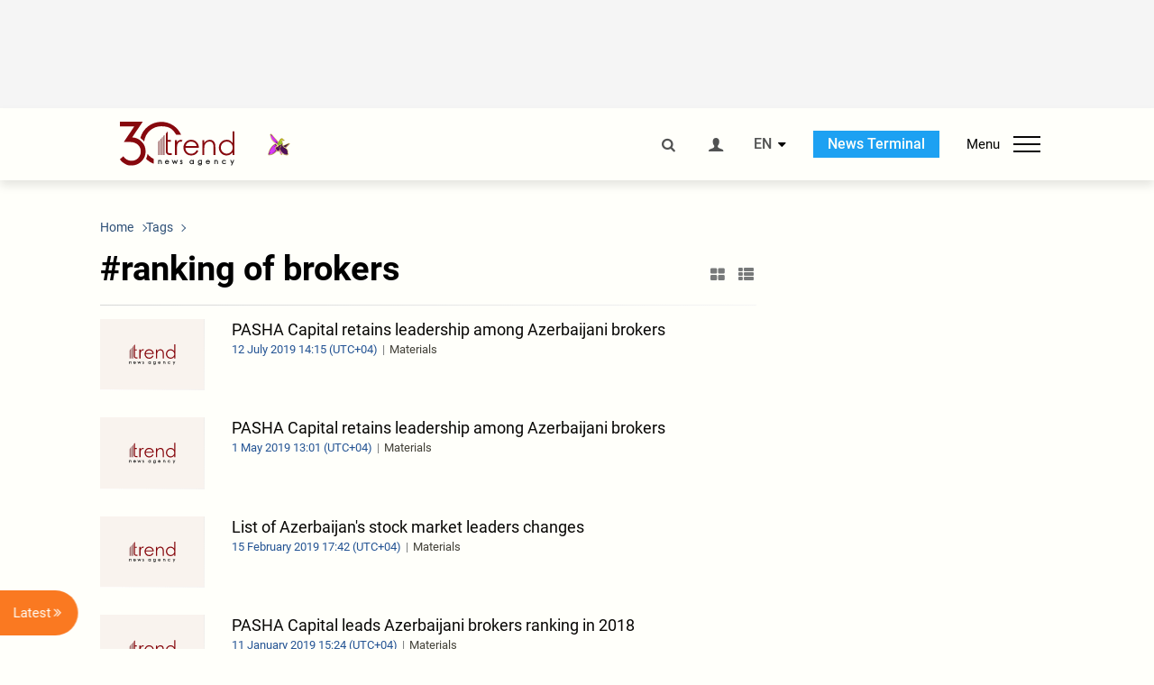

--- FILE ---
content_type: text/html; charset=UTF-8
request_url: https://www.trend.az/tags/9807/
body_size: 15708
content:
    <!DOCTYPE html>
<html lang="en" >
    <head>
        <meta charset="UTF-8">
        <meta name="viewport" content="width=device-width, user-scalable=yes, initial-scale=1.0, maximum-scale=2.0, minimum-scale=1.0">
        <title>ranking of brokers - Trend.Az</title>

                    <meta name="description" content="Trend News Agency is a leading news provider from the Caucasus, Caspian and Central Asian regions. Latest news from Azerbaijan, Georgia, Kazakhstan, Turkmenistan, Uzbekistan, Iran and Turkey.">
                            <meta name="keywords" content="Azerbaijan&amp;#39;s news, Georgia&amp;#39;s news, Kazakhstan&amp;#39;s news, Turkmenistan&amp;#39;s news, Uzbekistan&amp;#39;s news, Iran&amp;#39;s news, Turkey&amp;#39;s news, oil and gas news, politics, the Caspian Sea, Caspian news, Central Asia, the CIS news, economy, analytics, business news, financial news, company news, Breaking News, World News">
                
        <!-- #FAVICONS -->
        <link rel="apple-touch-icon" sizes="180x180" href="/assets/favicon/apple-touch-icon.png?v=2022011801">
        <link rel="icon" type="image/png" sizes="32x32" href="/assets/favicon/favicon-32x32.png?v=2022011801">
        <link rel="icon" type="image/png" sizes="192x192" href="/assets/favicon/android-chrome-192x192.png?v=2022011801">
        <link rel="icon" type="image/png" sizes="16x16" href="/assets/favicon/favicon-16x16.png?v=2022011801">
        <link rel="manifest" href="/assets/favicon/site.webmanifest?v=2022011801">
        <link rel="mask-icon" href="/assets/favicon/safari-pinned-tab.svg?v=2022011801" color="#87080e">
        <link rel="shortcut icon" href="/assets/favicon/favicon.ico?v=2022011801">
        <meta name="msapplication-TileColor" content="#87080e">
        <meta name="msapplication-TileImage" content="/assets/favicon/mstile-144x144.png?v=2022011801">
        <meta name="msapplication-config" content="/assets/favicon/browserconfig.xml?v=2022011801">
        <meta name="theme-color" content="#87080e">

        <meta name="google-signin-client_id" content="355278291093-fmr6vhr45lp5al6o7lrmd6rhmei748dn.apps.googleusercontent.com">

        <meta name="yandex-verification" content="1e2cf2d477210d96" />

        <link rel="stylesheet" href="/assets/css/style.min.css?v=1756192040">


        <script>
            var trend_lang = 'en';
            var trend_site = 'news';
            var trend_cat = '';
            var trend_front_page = 'no';
        </script>

        <script async="async" src='https://www.googletagservices.com/tag/js/gpt.js'></script>
        <script>
            var googletag = googletag || {};
            googletag.cmd = googletag.cmd || [];

            var slotUIDs = {};
            var slotTIMERS = {};
            var TREND_Slots = [];
        </script>
                    <script>
                googletag.cmd.push(function () {
                    googletag.defineSlot("/4895143/TREND_slot_top_980x120", [[980, 120], [1000, 120], [1320, 120], [1330, 120]], "TREND_slot_top_980x120").addService(googletag.pubads());
                    googletag.defineSlot("/4895143/TREND_slot_news_top_980x120", [[980, 120], [1000, 120], [1320, 120], [1330, 120]], "TREND_slot_news_top_980x120").addService(googletag.pubads());
                    googletag.defineSlot("/4895143/TREND_slot_news_bottom_980x120", [[980, 120], [1000, 120], [1320, 120], [1330, 120]], "TREND_slot_news_bottom_980x120").addService(googletag.pubads());

                    googletag.defineSlot("/4895143/TREND_slot_horizontal_top_728x90", [[728, 90], [1320, 120], [1330, 120]], "TREND_slot_horizontal_top_728x90").addService(googletag.pubads());
                    googletag.defineSlot("/4895143/TREND_slot_horizontal_02_728x90", [[728, 90], [1320, 120], [1330, 120]], "TREND_slot_horizontal_02_728x90").addService(googletag.pubads());

                    googletag.defineSlot("/4895143/TREND_slot_horizontal_01_left_362x80", [362, 80], "TREND_slot_horizontal_01_left_362x80").addService(googletag.pubads());
                    googletag.defineSlot("/4895143/TREND_slot_horizontal_01_right_362x80", [362, 80], "TREND_slot_horizontal_01_right_362x80").addService(googletag.pubads());

                    googletag.defineSlot("/4895143/TREND_slot_right_top_240x400", [[300, 600], [240, 400]], "TREND_slot_right_top_240x400").addService(googletag.pubads());
                    googletag.defineSlot("/4895143/TREND_slot_right_bottom_240x400", [[300, 600], [240, 400]], "TREND_slot_right_bottom_240x400").addService(googletag.pubads());

                    googletag.defineSlot("/4895143/TREND_Slot_240x200_01", [[300, 300], [240, 200]], "TREND_Slot_240x200_01").addService(googletag.pubads());
                    googletag.defineSlot("/4895143/TREND_Slot_240x200_02", [[300, 300], [240, 200]], "TREND_Slot_240x200_02").addService(googletag.pubads());

                    googletag.defineSlot("/4895143/TREND_slot_right_news_top_240x400", [[300, 600], [240, 400]], "TREND_slot_right_news_top_240x400").addService(googletag.pubads());
                    googletag.defineSlot("/4895143/TREND_slot_right_news_bottom_240x400", [[300, 600], [240, 400]], "TREND_slot_right_news_bottom_240x400").addService(googletag.pubads());

                    googletag.defineSlot("/4895143/TREND_slot_news_bottom_468x60", [468, 60], "TREND_slot_news_bottom_468x60").addService(googletag.pubads());

                    googletag.defineSlot("/4895143/TREND_slot_horizontal_news_01_728x90", [728, 90], "TREND_slot_horizontal_news_01_728x90").addService(googletag.pubads());
                    googletag.defineSlot('/4895143/TREND_slot_horizontal_down_728x90', [728, 90], 'TREND_slot_horizontal_down_728x90').addService(googletag.pubads());

                    googletag.defineSlot('/4895143/TREND_Slot_250x250_01', [[300, 300], [250, 250]], 'div-gpt-ad-1408342069117-0').addService(googletag.pubads());
                    googletag.defineSlot('/4895143/TREND_Slot_250x250_news_01', [[300, 300], [250, 250]], 'div-gpt-ad-1408342069117-2').addService(googletag.pubads());
                    googletag.defineSlot('/4895143/TREND_Slot_250x250_02', [[300, 300], [250, 250]], 'div-gpt-ad-1408342069117-1').addService(googletag.pubads());

                    googletag.defineSlot('/4895143/TREND_slot_horizontal_01_240x80', [240, 80], 'TREND_slot_horizontal_01_240x80').addService(googletag.pubads());

                    googletag.defineSlot("/4895143/TREND_slot_END_HTML", [1, 1], "TREND_slot_END_HTML").addService(googletag.pubads());
                    googletag.defineSlot("/4895143/TREND_slot_END_HTML_Richmedia", [1, 1], "TREND_slot_END_HTML_Richmedia").addService(googletag.pubads());
                    googletag.defineSlot("/4895143/TREND_slot_NEWS_END_HTML", [1, 1], "TREND_slot_NEWS_END_HTML").addService(googletag.pubads());
                    googletag.pubads().setTargeting('trend_site', [trend_site]).setTargeting('trend_lang', [trend_lang]).setTargeting('trend_cat', [trend_cat]).setTargeting('trend_front_page', [trend_front_page]);
                    // googletag.pubads().enableSingleRequest();
                    googletag.pubads().collapseEmptyDivs();
                    googletag.enableServices();
                });


                function displayGPTSlot(slotId, divId) {
                    googletag.cmd.push(function () {
                        var slot = googletag.defineSlot("/4895143/" + slotId, [[300, 600], [240, 400]], divId)
                            .setTargeting('trend_site', [trend_site]).setTargeting('trend_lang', [trend_lang]).setTargeting('trend_cat', [trend_cat]).setTargeting('trend_front_page', [trend_front_page])
                            .addService(googletag.pubads());
                        googletag.display(slot);
                    });
                }

            </script>
        

<!--        <script async src="https://pagead2.googlesyndication.com/pagead/js/adsbygoogle.js"></script>-->
<!--        <script src="https://widget.svk-native.ru/js/loader.js" defer></script>-->

        <script>window.yaContextCb = window.yaContextCb || []</script>
        <script src="https://yandex.ru/ads/system/context.js" async></script>

        <script>var currentNewsList={'ajax': true, 'tag_id': 9807 };</script>

        <!-- Google tag (gtag.js) GA4-->
<script async src="https://www.googletagmanager.com/gtag/js?id=G-3L3QD46P5N"></script>
<script>
    window.dataLayer = window.dataLayer || [];
    function gtag(){dataLayer.push(arguments);}
    gtag('js', new Date());

    gtag('config', 'G-3L3QD46P5N');
</script>        <!-- Yandex.Metrika counter -->
<script type="text/javascript" >
    (function(m,e,t,r,i,k,a){m[i]=m[i]||function(){(m[i].a=m[i].a||[]).push(arguments)};
        m[i].l=1*new Date();
        for (var j = 0; j < document.scripts.length; j++) {if (document.scripts[j].src === r) { return; }}
        k=e.createElement(t),a=e.getElementsByTagName(t)[0],k.async=1,k.src=r,a.parentNode.insertBefore(k,a)})
    (window, document, "script", "https://mc.yandex.ru/metrika/tag.js", "ym");

    ym(5765395, "init", {
        clickmap:true,
        trackLinks:true,
        accurateTrackBounce:true
    });
</script>
<!-- /Yandex.Metrika counter -->        <!--LiveInternet counter-->
<script>
    new Image().src = "https://counter.yadro.ru/hit?r"+
        escape(document.referrer)+((typeof(screen)=="undefined")?"":
            ";s"+screen.width+"*"+screen.height+"*"+(screen.colorDepth?
                screen.colorDepth:screen.pixelDepth))+";u"+escape(document.URL)+
        ";h"+escape(document.title.substring(0,150))+
        ";"+Math.random();</script>
<!--/LiveInternet-->        <script src="https://www.google.com/recaptcha/api.js?render=6Le0Mn0eAAAAAH-ikFIP7pKEggs-8uUk3fIiwJ54"></script>
    </head>
    <body>
<!-- Yandex.Metrika counter -->
<noscript><div><img src="https://mc.yandex.ru/watch/5765395" style="position:absolute; left:-9999px;" alt="" /></div></noscript>
<!-- /Yandex.Metrika counter --><div class="header-wrapper">
    <div id="adv-top" class="adv-wrapper-horizontal">
        <div class="container">
            
                                    <div id="TREND_slot_top_980x120" style="min-height: 120px;">
    <script>
        googletag.cmd.push(function () {
            googletag.display('TREND_slot_top_980x120');
        });
    </script>
</div>                
                    </div>
    </div>
    <header>
        <div class="container">
            <div class="header-content">
                <div class="logo-wrapper">
                    <a href="/"><img class="logo" src="/assets/img/logo30.svg?v558" alt="Trend.az"></a>
                                            <img src="/assets/img/flower_icon.png?v3" class="icon" alt="Vətən müharibəsinin Anım Gününün rəmzi olan Xarı bülbül">
                                    </div>
                <div class="left">
                </div>
                <div class="right">
                    <ul class="controls">
                        <li><a href="#" class="search-modal-btn"><i class="icon-search"></i></a></li>
                        <!--                        <li><a href="#"><i class="icon-calendar"></i></a></li>-->
                                                    <li><a href="#" class="login-modal-btn"><i class="icon-user"></i></a></li>
                        
                        <li class="dropdown">
                            <a title="English">EN</a>
                            <ul class="dropdown-content lang-wrapper">
                                                                                                        <li><a href="https://ru.trend.az/" title="Русский"
                                           class="lang-link"
                                           data-lang="ru">RU</a>
                                    </li>
                                                                                                        <li><a href="https://az.trend.az/" title="Azərbaycan"
                                           class="lang-link"
                                           data-lang="az">AZ</a>
                                    </li>
                                                                                                </ul>
                        </li>
                        <li class="get-access">
                            <a class="btn" target="_blank"
                               href="https://terminal.trend.az/en/pricing/">News Terminal</a>
                        </li>
                        <li>
                            <div class="menu-btn">
                                <span>Menu</span>
                                <div class="menu-icon">
                                    <div></div>
                                    <div></div>
                                    <div></div>
                                </div>
                            </div>
                        </li>
                    </ul>
                </div>
            </div>
            <nav>
    <ul class="bold">
                                <li>
                <a href="https://www.trend.az/latest/" class="" target="">Latest</a>
            </li>
                        </ul>

    <ul class="categories">
                                <li>
                <a href="https://www.trend.az/azerbaijan/">Azerbaijan</a>

                <ul>
                                                                                            <li class="menu-item">
                                <a href="https://www.trend.az/azerbaijan/politics/"
                                   class="menu-link">Politics</a>
                            </li>
                                                                                                <li class="menu-item">
                                <a href="https://www.trend.az/azerbaijan/business/"
                                   class="menu-link">Economy</a>
                            </li>
                                                                                                                                                                                        <li class="menu-item">
                                <a href="https://www.trend.az/azerbaijan/society/"
                                   class="menu-link">Society</a>
                            </li>
                                                                                                <li class="menu-item">
                                <a href="https://www.trend.az/azerbaijan/other/"
                                   class="menu-link">Other News</a>
                            </li>
                                                                                                        </ul>
            </li>


                                                                                                                                                                                <li>
                <a href="https://www.trend.az/business/">Economy</a>

                <ul>
                                                                                            <li class="menu-item">
                                <a href="https://www.trend.az/business/green-economy/"
                                   class="menu-link">Green Economy</a>
                            </li>
                                                                                                <li class="menu-item">
                                <a href="https://www.trend.az/business/energy/"
                                   class="menu-link">Oil&amp;Gas</a>
                            </li>
                                                                                                <li class="menu-item">
                                <a href="https://www.trend.az/business/it/"
                                   class="menu-link">ICT</a>
                            </li>
                                                                                                <li class="menu-item">
                                <a href="https://www.trend.az/business/finance/"
                                   class="menu-link">Finance</a>
                            </li>
                                                                                                <li class="menu-item">
                                <a href="https://www.trend.az/business/economy/"
                                   class="menu-link">Business</a>
                            </li>
                                                                                                <li class="menu-item">
                                <a href="https://www.trend.az/business/construction/"
                                   class="menu-link">Construction</a>
                            </li>
                                                                                                <li class="menu-item">
                                <a href="https://www.trend.az/business/transport/"
                                   class="menu-link">Transport</a>
                            </li>
                                                                                                <li class="menu-item">
                                <a href="https://www.trend.az/business/tourism/"
                                   class="menu-link">Tourism</a>
                            </li>
                                                                                                <li class="menu-item">
                                <a href="https://www.trend.az/business/tenders/"
                                   class="menu-link">Tenders</a>
                            </li>
                                                            </ul>
            </li>


                                            <li>
                <a href="https://www.trend.az/iran/">Iran</a>

                <ul>
                                                                                            <li class="menu-item">
                                <a href="https://www.trend.az/iran/nuclearp/"
                                   class="menu-link">Nuclear Program</a>
                            </li>
                                                                                                <li class="menu-item">
                                <a href="https://www.trend.az/iran/politics/"
                                   class="menu-link">Politics</a>
                            </li>
                                                                                                <li class="menu-item">
                                <a href="https://www.trend.az/iran/business/"
                                   class="menu-link">Business</a>
                            </li>
                                                                                                <li class="menu-item">
                                <a href="https://www.trend.az/iran/society/"
                                   class="menu-link">Society</a>
                            </li>
                                                            </ul>
            </li>


                                                                                                                                <li>
                <a href="https://www.trend.az/casia/">Central Asia</a>

                <ul>
                                                                                            <li class="menu-item">
                                <a href="https://www.trend.az/casia/kyrgyzstan/"
                                   class="menu-link">Kyrgyzstan</a>
                            </li>
                                                                                                <li class="menu-item">
                                <a href="https://www.trend.az/casia/kazakhstan/"
                                   class="menu-link">Kazakhstan</a>
                            </li>
                                                                                                <li class="menu-item">
                                <a href="https://www.trend.az/casia/turkmenistan/"
                                   class="menu-link">Turkmenistan</a>
                            </li>
                                                                                                <li class="menu-item">
                                <a href="https://www.trend.az/casia/tajikistan/"
                                   class="menu-link">Tajikistan</a>
                            </li>
                                                                                                <li class="menu-item">
                                <a href="https://www.trend.az/casia/uzbekistan/"
                                   class="menu-link">Uzbekistan</a>
                            </li>
                                                            </ul>
            </li>


                                            <li>
                <a href="https://www.trend.az/balkans/">The Balkans</a>

                <ul>
                                                        </ul>
            </li>


                                                                                            <li>
                <a href="https://www.trend.az/baltics/">The Baltics</a>

                <ul>
                                                        </ul>
            </li>


                                                        <li>
                <a href="https://www.trend.az/scaucasus/">South Caucasus</a>

                <ul>
                                                                                            <li class="menu-item">
                                <a href="https://www.trend.az/scaucasus/armenia/"
                                   class="menu-link">Armenia</a>
                            </li>
                                                                                                <li class="menu-item">
                                <a href="https://www.trend.az/scaucasus/georgia/"
                                   class="menu-link">Georgia</a>
                            </li>
                                                            </ul>
            </li>


                                                                    <li>
                <a href="https://www.trend.az/world/">World</a>

                <ul>
                                                                                            <li class="menu-item">
                                <a href="https://www.trend.az/world/turkey/"
                                   class="menu-link">Türkiye</a>
                            </li>
                                                                                                                                            <li class="menu-item">
                                <a href="https://www.trend.az/world/russia/"
                                   class="menu-link">Russia</a>
                            </li>
                                                                                                <li class="menu-item">
                                <a href="https://www.trend.az/world/israel/"
                                   class="menu-link">Israel</a>
                            </li>
                                                                                                                                            <li class="menu-item">
                                <a href="https://www.trend.az/world/arab/"
                                   class="menu-link">Arab World</a>
                            </li>
                                                                                                <li class="menu-item">
                                <a href="https://www.trend.az/world/other/"
                                   class="menu-link">Other News</a>
                            </li>
                                                                                                <li class="menu-item">
                                <a href="https://www.trend.az/world/europe/"
                                   class="menu-link">Europe</a>
                            </li>
                                                                                                <li class="menu-item">
                                <a href="https://www.trend.az/world/us/"
                                   class="menu-link">US</a>
                            </li>
                                                            </ul>
            </li>


                                                                                                                                                </ul>
<!--    <ul class="genres">-->
<!--        --><!--            --><!--            <li><a href="/--><!--/--><!--">--><!--</a></li>-->
<!--        --><!--    </ul>-->

    <ul class="bold">
                                <li>
                <a href="https://www.azernews.az/" class="" target="">Azernews.az</a>
            </li>
                                <li>
                <a href="https://www.idman.biz/en/" class="" target="_blank">İDMAN.BİZ</a>
            </li>
                                <li>
                <a href="https://www.dhapress.com/en/" class="" target="_blank">DHA Press</a>
            </li>
            </ul>
</nav>        </div>


    </header>
    </div>
<div class="container">
    <main class="category">
        <div class="grid">
            <div class="left-column">
                <section>
    <ol class="breadcrumbs" itemscope itemtype="http://schema.org/BreadcrumbList">
        <li itemprop="itemListElement" itemscope itemtype="http://schema.org/ListItem">
            <a class="breadcrumb-link" itemscope itemtype="http://schema.org/Thing" itemprop="item" href="/" itemid="/">
                <span itemprop="name">Home</span>
            </a>
            <meta itemprop="position" content="1"/>
        </li>
                    <li itemprop="itemListElement" itemscope itemtype="http://schema.org/ListItem">
                <a class="breadcrumb-link" itemscope itemtype="http://schema.org/Thing" itemprop="item" href="javascript:void(0);" itemid="javascript:void(0);">
                    <span itemprop="name">Tags</span>
                </a>
                <meta itemprop="position" content="2"/>
            </li>
            </ol>

    <div class="section-title">
        <h1>#ranking of brokers</h1>
        <div class="control-buttons">
            <div class="image-icon"><i class="icon-th-large"></i></div>
            <div class="list-icon"><i class="icon-th-list"></i></div>
        </div>
    </div>
    <ul class="news-list with-images">
            <li class="">
        <a href="https://www.trend.az/business/economy/3089718.html">
                            <img src="/assets/img/image-placeholder2.svg" alt="">
                        <div>
                <h4 class="paid-news">PASHA Capital retains leadership among Azerbaijani brokers</h4>
                <div class="meta">
                    <span class="date-time">12 July  2019 14:15 (UTC+04)</span>
                    <span class="genres">Materials</span>
                </div>
            </div>
        </a>
    </li>
    <li class="">
        <a href="https://www.trend.az/business/economy/3055358.html">
                            <img src="/assets/img/image-placeholder2.svg" alt="">
                        <div>
                <h4 class="">PASHA Capital retains leadership among Azerbaijani brokers</h4>
                <div class="meta">
                    <span class="date-time">1 May  2019 13:01 (UTC+04)</span>
                    <span class="genres">Materials</span>
                </div>
            </div>
        </a>
    </li>
    <li class="">
        <a href="https://www.trend.az/business/finance/3020123.html">
                            <img src="/assets/img/image-placeholder2.svg" alt="">
                        <div>
                <h4 class="paid-news">List of Azerbaijan's stock market leaders changes</h4>
                <div class="meta">
                    <span class="date-time">15 February  2019 17:42 (UTC+04)</span>
                    <span class="genres">Materials</span>
                </div>
            </div>
        </a>
    </li>
    <li class="">
        <a href="https://www.trend.az/business/finance/3004310.html">
                            <img src="/assets/img/image-placeholder2.svg" alt="">
                        <div>
                <h4 class="paid-news">PASHA Capital leads Azerbaijani brokers ranking in 2018</h4>
                <div class="meta">
                    <span class="date-time">11 January  2019 15:24 (UTC+04)</span>
                    <span class="genres">Materials</span>
                </div>
            </div>
        </a>
    </li>
    <li class="">
        <a href="https://www.trend.az/azerbaijan/business/2476728.html">
                            <img src="/assets/img/image-placeholder2.svg" alt="">
                        <div>
                <h4 class="paid-news">Pasha Capital again in lead of Azerbaijani brokers</h4>
                <div class="meta">
                    <span class="date-time">5 January  2016 19:33 (UTC+04)</span>
                    <span class="genres">Materials</span>
                </div>
            </div>
        </a>
    </li>
    <li class="">
        <a href="https://www.trend.az/azerbaijan/business/2467592.html">
                            <img src="/assets/img/image-placeholder2.svg" alt="">
                        <div>
                <h4 class="paid-news">Pasha Capital retrieves leading position in ranking of Azerbaijani brokers</h4>
                <div class="meta">
                    <span class="date-time">10 December  2015 14:11 (UTC+04)</span>
                    <span class="genres">Materials</span>
                </div>
            </div>
        </a>
    </li>
    <li class="">
        <a href="https://www.trend.az/azerbaijan/business/2393381.html">
                            <img src="/assets/img/image-placeholder2.svg" alt="">
                        <div>
                <h4 class="paid-news">International Transaction System leads April ranking of Azerbaijani brokers</h4>
                <div class="meta">
                    <span class="date-time">12 May  2015 12:01 (UTC+04)</span>
                    <span class="genres">Materials</span>
                </div>
            </div>
        </a>
    </li>
    <li class="">
        <a href="https://www.trend.az/business/economy/2349808.html">
                            <img src="/assets/img/image-placeholder2.svg" alt="">
                        <div>
                <h4 class="paid-news">Pasha Capital retrieves leading position in ranking of Azerbaijani brokers</h4>
                <div class="meta">
                    <span class="date-time">5 January  2015 14:56 (UTC+04)</span>
                    <span class="genres">Materials</span>
                </div>
            </div>
        </a>
    </li>
    <li class="">
        <a href="https://www.trend.az/azerbaijan/business/2310114.html">
                            <img src="/assets/img/image-placeholder2.svg" alt="">
                        <div>
                <h4 class="">Pasha Capital retrieves leading position in ranking of Azerbaijani brokers</h4>
                <div class="meta">
                    <span class="date-time">10 September  2014 16:08 (UTC+04)</span>
                    <span class="genres">Materials</span>
                </div>
            </div>
        </a>
    </li>
    <li class="">
        <a href="https://www.trend.az/business/economy/2272086.html">
                            <img src="/assets/img/image-placeholder2.svg" alt="">
                        <div>
                <h4 class="">Chelsea Capital leads ranking of brokers in Azerbaijan in April</h4>
                <div class="meta">
                    <span class="date-time">8 May  2014 18:19 (UTC+04)</span>
                    <span class="genres">Materials</span>
                </div>
            </div>
        </a>
    </li>
    <li class="">
        <a href="https://www.trend.az/business/economy/2240981.html">
                            <img src="/assets/img/image-placeholder2.svg" alt="">
                        <div>
                <h4 class="">International Transaction System leads January ranking of Azerbaijani brokers</h4>
                <div class="meta">
                    <span class="date-time">12 February  2014 14:10 (UTC+04)</span>
                    <span class="genres">Materials</span>
                </div>
            </div>
        </a>
    </li>
    <li class="">
        <a href="https://www.trend.az/business/economy/2228174.html">
                            <img src="/assets/img/image-placeholder2.svg" alt="">
                        <div>
                <h4 class="">Pasha Capital leads Azerbaijani brokers’ ranking</h4>
                <div class="meta">
                    <span class="date-time">8 January  2014 20:05 (UTC+04)</span>
                    <span class="genres">Materials</span>
                </div>
            </div>
        </a>
    </li>
    <li class="">
        <a href="https://www.trend.az/business/economy/2134802.html">
                            <img src="/assets/img/image-placeholder2.svg" alt="">
                        <div>
                <h4 class="">&quot;BoB Broker&quot; leads broker ranking in Azerbaijan</h4>
                <div class="meta">
                    <span class="date-time">2 April  2013 19:03 (UTC+04)</span>
                    <span class="genres">Materials</span>
                </div>
            </div>
        </a>
    </li>
    <script>
        currentNewsList.date = 1364914980;
    </script>
    </ul>
</section>            </div>
            <div class="right-column">
                <div class="sticky-content">
                        <div class="adv-wrapper">
                    <div id="TREND_slot_right_top_240x400_1768742036" style="min-width: 240px; min-height: 400px;">
    <script>
        displayGPTSlot('TREND_slot_right_top_240x400', 'TREND_slot_right_top_240x400_1768742036');
    </script>
</div>            </div>
                </div>
            </div>
            <div class="column-span-2">
                <div class="adv-wrapper-horizontal">
                                    <a href="https://turkic.world/" target="_blank"><img class="adv-image" src="/assets/adv/turkic_1330.jpg" alt=""></a>
        <!--        <a href="https://eabr.org/en/press/events/upcoming-events/join-the-conversation-on-climate-solutions-8th-carec-think-tank-development-forum-in-almaty----/" target="_blank"><img class="adv-image" src="/assets/adv/Carec-Eng-(1330x120).jpg" alt=""></a>-->
                        </div>
            </div>
            <div id="more_news_loader" class="lds-ellipsis column-span-2" aria-hidden="true">
                <div></div>
                <div></div>
                <div></div>
                <div></div>
            </div>
        </div>
    </main>
</div>

<div class="side-news-list-btn">
    Latest <i class="icon-angle-double-right"></i>
</div>

<div class="side-news-list">
    <div class="section-title"><h3>Latest</h3></div>
    <div class="btn-close"><i class="icon-cancel"></i></div>
    <div class="news-list-scroll">
        <ul class="news-list">
                            <li class="bg-shade">
                    <a href="https://www.trend.az/business/4142798.html">
                        <h4 class="paid-news">Turkmenistan exchange hosts major transactions with UAE and local businesses</h4>
                        <div class="meta">
                            <span class="date-time">16:10 (UTC+04)</span>
                            <span class="categories">Economy</span>
                            <span class="genres">Materials</span>
                        </div>
                    </a>
                </li>
                            <li class="bg-shade">
                    <a href="https://www.trend.az/business/4142792.html">
                        <h4 class="paid-news">Turkmenistan's cotton and cottonseed oil markets stir up activity</h4>
                        <div class="meta">
                            <span class="date-time">15:17 (UTC+04)</span>
                            <span class="categories">Economy</span>
                            <span class="genres">Materials</span>
                        </div>
                    </a>
                </li>
                            <li class="">
                    <a href="https://www.trend.az/business/4142913.html">
                        <h4 class="">Iran, Iraq have significant trade opportunities - Araghchi</h4>
                        <div class="meta">
                            <span class="date-time">14:47 (UTC+04)</span>
                            <span class="categories">Economy</span>
                            <span class="genres">Materials</span>
                        </div>
                    </a>
                </li>
                            <li class="">
                    <a href="https://www.trend.az/business/4142655.html">
                        <h4 class="">Weekly review of Azerbaijan's precious metals market</h4>
                        <div class="meta">
                            <span class="date-time">14:21 (UTC+04)</span>
                            <span class="categories">Economy</span>
                            <span class="genres">Materials</span>
                        </div>
                    </a>
                </li>
                            <li class="">
                    <a href="https://www.trend.az/azerbaijan/politics/4142909.html">
                        <h4 class="">Azerbaijani Defense Ministry presents review of events of last week (VIDEO)</h4>
                        <div class="meta">
                            <span class="date-time">13:50 (UTC+04)</span>
                            <span class="categories">Politics</span>
                            <span class="genres">Materials</span>
                        </div>
                    </a>
                </li>
                            <li class="">
                    <a href="https://www.trend.az/azerbaijan/politics/4142905.html">
                        <h4 class="">President Ilham Aliyev paid tribute to 20 January martyrs (PHOTO/VIDEO)</h4>
                        <div class="meta">
                            <span class="date-time">13:23 (UTC+04)</span>
                            <span class="categories">Politics</span>
                            <span class="genres">Materials</span>
                        </div>
                    </a>
                </li>
                            <li class="bg-shade">
                    <a href="https://www.trend.az/business/4142718.html">
                        <h4 class="paid-news">Azerbaijan's education ministry tenders for expertise in shaping digital solutions</h4>
                        <div class="meta">
                            <span class="date-time">13:19 (UTC+04)</span>
                            <span class="categories">Economy</span>
                            <span class="genres">Materials</span>
                        </div>
                    </a>
                </li>
                            <li class="">
                    <a href="https://www.trend.az/azerbaijan/society/4142897.html">
                        <h4 class="">Opening of another Azerbaijan House and Sunday school takes place in Germany (PHOTO)</h4>
                        <div class="meta">
                            <span class="date-time">12:56 (UTC+04)</span>
                            <span class="categories">Society</span>
                            <span class="genres">Materials</span>
                        </div>
                    </a>
                </li>
                            <li class="">
                    <a href="https://www.trend.az/iran/4142901.html">
                        <h4 class="">Iraq’s FM to visit Tehran</h4>
                        <div class="meta">
                            <span class="date-time">12:46 (UTC+04)</span>
                            <span class="categories">Iran</span>
                            <span class="genres">Materials</span>
                        </div>
                    </a>
                </li>
                            <li class="">
                    <a href="https://www.trend.az/casia/kazakhstan/4142898.html">
                        <h4 class="">Kazakhstan adopts its first AI law</h4>
                        <div class="meta">
                            <span class="date-time">12:31 (UTC+04)</span>
                            <span class="categories">Kazakhstan</span>
                            <span class="genres">Materials</span>
                        </div>
                    </a>
                </li>
                            <li class="bg-shade">
                    <a href="https://www.trend.az/business/4142710.html">
                        <h4 class="paid-news">Azerbaijan sets stage for e-service transformation via tender from youth ministry</h4>
                        <div class="meta">
                            <span class="date-time">12:24 (UTC+04)</span>
                            <span class="categories">Economy</span>
                            <span class="genres">Materials</span>
                        </div>
                    </a>
                </li>
                            <li class="bg-shade">
                    <a href="https://www.trend.az/business/4142778.html">
                        <h4 class="paid-news">Turkmenistan’s mobile banking revolution gathers pace</h4>
                        <div class="meta">
                            <span class="date-time">11:04 (UTC+04)</span>
                            <span class="categories">Economy</span>
                            <span class="genres">Materials</span>
                        </div>
                    </a>
                </li>
                            <li class="bg-shade">
                    <a href="https://www.trend.az/business/finance/4142769.html">
                        <h4 class="paid-news">IMF reveals key monetary policy shifts for Tajikistan in 2025</h4>
                        <div class="meta">
                            <span class="date-time">10:08 (UTC+04)</span>
                            <span class="categories">Finance</span>
                            <span class="genres">Materials</span>
                        </div>
                    </a>
                </li>
                            <li class="">
                    <a href="https://www.trend.az/business/4142661.html">
                        <h4 class="">Weekly review of Azerbaijan's currency market</h4>
                        <div class="meta">
                            <span class="date-time">09:12 (UTC+04)</span>
                            <span class="categories">Economy</span>
                            <span class="genres">Materials</span>
                        </div>
                    </a>
                </li>
                            <li class="">
                    <a href="https://www.trend.az/azerbaijan/society/4142884.html">
                        <h4 class="">Earthquake hits Azerbaijan's Shamakhi district</h4>
                        <div class="meta">
                            <span class="date-time">08:48 (UTC+04)</span>
                            <span class="categories">Society</span>
                            <span class="genres">Materials</span>
                        </div>
                    </a>
                </li>
                            <li class="bg-shade">
                    <a href="https://www.trend.az/business/4142791.html">
                        <h4 class="paid-news">Uzbekistan's diesel fuel production gains momentum</h4>
                        <div class="meta">
                            <span class="date-time">08:09 (UTC+04)</span>
                            <span class="categories">Economy</span>
                            <span class="genres">Materials</span>
                        </div>
                    </a>
                </li>
                            <li class="">
                    <a href="https://www.trend.az/business/4142870.html">
                        <h4 class="">Overview of main events in Uzbekistan's energy sector in 2025</h4>
                        <div class="meta">
                            <span class="date-time">07:08 (UTC+04)</span>
                            <span class="categories">Economy</span>
                            <span class="genres">Materials</span>
                        </div>
                    </a>
                </li>
                            <li class="bg-shade">
                    <a href="https://www.trend.az/business/4142790.html">
                        <h4 class="paid-news">Turkmenistan's ATM network fuels growth in cashless transactions</h4>
                        <div class="meta">
                            <span class="date-time">07:00 (UTC+04)</span>
                            <span class="categories">Economy</span>
                            <span class="genres">Materials</span>
                        </div>
                    </a>
                </li>
                            <li class="bg-shade">
                    <a href="https://www.trend.az/business/4142789.html">
                        <h4 class="paid-news">IMF views exchange rate flexibility as key for Tajikistan’s economic growth</h4>
                        <div class="meta">
                            <span class="date-time">06:01 (UTC+04)</span>
                            <span class="categories">Economy</span>
                            <span class="genres">Materials</span>
                        </div>
                    </a>
                </li>
                            <li class="bg-shade">
                    <a href="https://www.trend.az/business/4142771.html">
                        <h4 class="paid-news">Turkmenistan sees continued growth in e-commerce payments</h4>
                        <div class="meta">
                            <span class="date-time">05:04 (UTC+04)</span>
                            <span class="categories">Economy</span>
                            <span class="genres">Materials</span>
                        </div>
                    </a>
                </li>
                            <li class="bg-shade">
                    <a href="https://www.trend.az/business/4142757.html">
                        <h4 class="paid-news">IMF discloses forecasts of economic outlook for Tajikistan in 2025</h4>
                        <div class="meta">
                            <span class="date-time">04:17 (UTC+04)</span>
                            <span class="categories">Economy</span>
                            <span class="genres">Materials</span>
                        </div>
                    </a>
                </li>
                            <li class="bg-shade">
                    <a href="https://www.trend.az/business/4142681.html">
                        <h4 class="paid-news">Türkiye’s real estate sector hits new heights with sharp employment gains</h4>
                        <div class="meta">
                            <span class="date-time">03:21 (UTC+04)</span>
                            <span class="categories">Economy</span>
                            <span class="genres">Materials</span>
                        </div>
                    </a>
                </li>
                            <li class="bg-shade">
                    <a href="https://www.trend.az/casia/kazakhstan/4142640.html">
                        <h4 class="paid-news">Kazakhstan sees steady growth in registered legal entities</h4>
                        <div class="meta">
                            <span class="date-time">02:16 (UTC+04)</span>
                            <span class="categories">Kazakhstan</span>
                            <span class="genres">Materials</span>
                        </div>
                    </a>
                </li>
                            <li class="">
                    <a href="https://www.trend.az/world/4142860.html">
                        <h4 class="">Deadly fire engulfs shopping mall in Pakistan</h4>
                        <div class="meta">
                            <span class="date-time">01:42 (UTC+04)</span>
                            <span class="categories">World</span>
                            <span class="genres">Materials</span>
                        </div>
                    </a>
                </li>
                            <li class="">
                    <a href="https://www.trend.az/azerbaijan/4142851.html">
                        <h4 class="">Contemporary art exhibition “Geyzer” opens at Museum of Modern Art (PHOTO)</h4>
                        <div class="meta">
                            <span class="date-time">01:08 (UTC+04)</span>
                            <span class="categories">Azerbaijan</span>
                            <span class="genres">Materials</span>
                        </div>
                    </a>
                </li>
                            <li class="bg-shade">
                    <a href="https://www.trend.az/business/4142728.html">
                        <h4 class="paid-news">Eni Turkmenistan opens doors for equipment overhaul tender prequalification</h4>
                        <div class="meta">
                            <span class="date-time">01:02 (UTC+04)</span>
                            <span class="categories">Economy</span>
                            <span class="genres">Materials</span>
                        </div>
                    </a>
                </li>
                            <li class="bg-shade">
                    <a href="https://www.trend.az/business/4142756.html">
                        <h4 class="paid-news">Uzbekistan marks significant growth in remittance flow to Georgia</h4>
                        <div class="meta">
                            <span class="date-time">00:10 (UTC+04)</span>
                            <span class="categories">Economy</span>
                            <span class="genres">Materials</span>
                        </div>
                    </a>
                </li>
                            <li class="bg-shade">
                    <a href="https://www.trend.az/business/finance/4142736.html">
                        <h4 class="paid-news">Tajikistan hits mark with improved social assistance targeting, IMF says</h4>
                        <div class="meta">
                            <span class="date-time">17 January 23:57 (UTC+04)</span>
                            <span class="categories">Finance</span>
                            <span class="genres">Materials</span>
                        </div>
                    </a>
                </li>
                            <li class="bg-shade">
                    <a href="https://www.trend.az/business/4142716.html">
                        <h4 class="paid-news">Azerbaijan’s Azeristiliktehizat bids tender for comprehensive audit services</h4>
                        <div class="meta">
                            <span class="date-time">17 January 23:04 (UTC+04)</span>
                            <span class="categories">Economy</span>
                            <span class="genres">Materials</span>
                        </div>
                    </a>
                </li>
                            <li class="bg-shade">
                    <a href="https://www.trend.az/business/4142707.html">
                        <h4 class="paid-news">Azerbaijan's Azerishig bids tender for new power substation project in Goygol</h4>
                        <div class="meta">
                            <span class="date-time">17 January 22:05 (UTC+04)</span>
                            <span class="categories">Economy</span>
                            <span class="genres">Materials</span>
                        </div>
                    </a>
                </li>
                            <li class="">
                    <a href="https://www.trend.az/iran/4142845.html">
                        <h4 class="">Severe unrest in Iran causes widespread destruction - Embassy</h4>
                        <div class="meta">
                            <span class="date-time">17 January 22:01 (UTC+04)</span>
                            <span class="categories">Iran</span>
                            <span class="genres">Materials</span>
                        </div>
                    </a>
                </li>
                            <li class="">
                    <a href="https://www.trend.az/world/us/4142840.html">
                        <h4 class="">U.S. to impose tariffs on European goods</h4>
                        <div class="meta">
                            <span class="date-time">17 January 21:26 (UTC+04)</span>
                            <span class="categories">US</span>
                            <span class="genres">Materials</span>
                        </div>
                    </a>
                </li>
                            <li class="">
                    <a href="https://www.trend.az/business/4142838.html">
                        <h4 class="">EBRD backs new solar and energy storage project in Uzbekistan</h4>
                        <div class="meta">
                            <span class="date-time">17 January 21:08 (UTC+04)</span>
                            <span class="categories">Economy</span>
                            <span class="genres">Materials</span>
                        </div>
                    </a>
                </li>
                            <li class="bg-shade">
                    <a href="https://www.trend.az/casia/kazakhstan/4142723.html">
                        <h4 class="paid-news">KazTransOil edges up transportation via Kazakhstan-China pipeline system</h4>
                        <div class="meta">
                            <span class="date-time">17 January 21:07 (UTC+04)</span>
                            <span class="categories">Kazakhstan</span>
                            <span class="genres">Materials</span>
                        </div>
                    </a>
                </li>
                            <li class="bg-shade">
                    <a href="https://www.trend.az/business/4142671.html">
                        <h4 class="paid-news">Türkiye’s industrial employment takes hit in November 2025</h4>
                        <div class="meta">
                            <span class="date-time">17 January 20:09 (UTC+04)</span>
                            <span class="categories">Economy</span>
                            <span class="genres">Materials</span>
                        </div>
                    </a>
                </li>
                            <li class="bg-shade">
                    <a href="https://www.trend.az/business/4142697.html">
                        <h4 class="paid-news">Türkiye posts strong annual growth in construction output in Nov. 2025</h4>
                        <div class="meta">
                            <span class="date-time">17 January 19:08 (UTC+04)</span>
                            <span class="categories">Economy</span>
                            <span class="genres">Materials</span>
                        </div>
                    </a>
                </li>
                            <li class="">
                    <a href="https://www.trend.az/business/energy/4142693.html">
                        <h4 class="">Weekly review of Azerbaijani oil prices</h4>
                        <div class="meta">
                            <span class="date-time">17 January 18:12 (UTC+04)</span>
                            <span class="categories">Oil&amp;Gas</span>
                            <span class="genres">Materials</span>
                        </div>
                    </a>
                </li>
                            <li class="bg-shade">
                    <a href="https://www.trend.az/business/4142705.html">
                        <h4 class="paid-news">Uzbekistan posts strong growth in electric vehicle sales in 2025</h4>
                        <div class="meta">
                            <span class="date-time">17 January 17:20 (UTC+04)</span>
                            <span class="categories">Economy</span>
                            <span class="genres">Materials</span>
                        </div>
                    </a>
                </li>
                            <li class="">
                    <a href="https://www.trend.az/business/energy/4142782.html">
                        <h4 class="">Europe’s strategic diversification: Azerbaijani gas reaches Austria and Germany</h4>
                        <div class="meta">
                            <span class="date-time">17 January 16:11 (UTC+04)</span>
                            <span class="categories">Oil&amp;Gas</span>
                            <span class="genres">Materials</span>
                        </div>
                    </a>
                </li>
                            <li class="bg-shade">
                    <a href="https://www.trend.az/business/4142650.html">
                        <h4 class="paid-news">Azerbaijan revvs up for massive car auction in February 2026</h4>
                        <div class="meta">
                            <span class="date-time">17 January 15:48 (UTC+04)</span>
                            <span class="categories">Economy</span>
                            <span class="genres">Materials</span>
                        </div>
                    </a>
                </li>
                            <li class="">
                    <a href="https://www.trend.az/iran/4142799.html">
                        <h4 class="">Iran’s Supreme Leader reveals heavy toll of lives lost in recent riots</h4>
                        <div class="meta">
                            <span class="date-time">17 January 15:11 (UTC+04)</span>
                            <span class="categories">Iran</span>
                            <span class="genres">Materials</span>
                        </div>
                    </a>
                </li>
                            <li class="">
                    <a href="https://www.trend.az/casia/kazakhstan/4142783.html">
                        <h4 class="">Kazakhstan, China's Guoyou Materials discuss progress on Kuryk port complex project</h4>
                        <div class="meta">
                            <span class="date-time">17 January 14:33 (UTC+04)</span>
                            <span class="categories">Kazakhstan</span>
                            <span class="genres">Materials</span>
                        </div>
                    </a>
                </li>
                            <li class="">
                    <a href="https://www.trend.az/azerbaijan/society/4142774.html">
                        <h4 class="">Media accreditation for 13th session of World Urban Forum now open</h4>
                        <div class="meta">
                            <span class="date-time">17 January 14:03 (UTC+04)</span>
                            <span class="categories">Society</span>
                            <span class="genres">Materials</span>
                        </div>
                    </a>
                </li>
                            <li class="">
                    <a href="https://www.trend.az/business/4142770.html">
                        <h4 class="">Turkmenistan to establish interagency group to simplify trade procedures</h4>
                        <div class="meta">
                            <span class="date-time">17 January 13:38 (UTC+04)</span>
                            <span class="categories">Economy</span>
                            <span class="genres">Materials</span>
                        </div>
                    </a>
                </li>
                            <li class="">
                    <a href="https://www.trend.az/azerbaijan/politics/4142759.html">
                        <h4 class="">WUF13 Coordinator shares Azerbaijan's experience in global housing crisis solution (PHOTO)</h4>
                        <div class="meta">
                            <span class="date-time">17 January 13:22 (UTC+04)</span>
                            <span class="categories">Politics</span>
                            <span class="genres">Materials</span>
                        </div>
                    </a>
                </li>
                            <li class="">
                    <a href="https://www.trend.az/iran/politics/4142753.html">
                        <h4 class="">Iranian FM brainstorm current situation in country with Pakistani counterpart</h4>
                        <div class="meta">
                            <span class="date-time">17 January 13:08 (UTC+04)</span>
                            <span class="categories">Politics</span>
                            <span class="genres">Materials</span>
                        </div>
                    </a>
                </li>
                            <li class="">
                    <a href="https://www.trend.az/azerbaijan/society/4142739.html">
                        <h4 class="">Azerbaijan amends minimum wage concept through new legislation</h4>
                        <div class="meta">
                            <span class="date-time">17 January 12:51 (UTC+04)</span>
                            <span class="categories">Society</span>
                            <span class="genres">Materials</span>
                        </div>
                    </a>
                </li>
                            <li class="">
                    <a href="https://www.trend.az/business/4142746.html">
                        <h4 class="">Turkmenistan mandates unified vehicle registration for commercial transport</h4>
                        <div class="meta">
                            <span class="date-time">17 January 12:33 (UTC+04)</span>
                            <span class="categories">Economy</span>
                            <span class="genres">Materials</span>
                        </div>
                    </a>
                </li>
                            <li class="">
                    <a href="https://www.trend.az/azerbaijan/politics/4142725.html">
                        <h4 class="">Nizami Ganjavi International Center announces date of 13th Global Baku Forum</h4>
                        <div class="meta">
                            <span class="date-time">17 January 12:13 (UTC+04)</span>
                            <span class="categories">Politics</span>
                            <span class="genres">Materials</span>
                        </div>
                    </a>
                </li>
                            <li class="">
                    <a href="https://www.trend.az/casia/tajikistan/4142712.html">
                        <h4 class="">Tajikistan reshuffles defense, security forces with strategic personnel changes</h4>
                        <div class="meta">
                            <span class="date-time">17 January 12:03 (UTC+04)</span>
                            <span class="categories">Tajikistan</span>
                            <span class="genres">Materials</span>
                        </div>
                    </a>
                </li>
                            <li class="bg-shade">
                    <a href="https://www.trend.az/business/4142702.html">
                        <h4 class="paid-news">Uzbekistan’s new car sales hit full throttle in 2025</h4>
                        <div class="meta">
                            <span class="date-time">17 January 11:46 (UTC+04)</span>
                            <span class="categories">Economy</span>
                            <span class="genres">Materials</span>
                        </div>
                    </a>
                </li>
                            <li class="">
                    <a href="https://www.trend.az/business/4142701.html">
                        <h4 class="">Turkmenistan plans to modernize Ashgabat-Turkmenbashi railway</h4>
                        <div class="meta">
                            <span class="date-time">17 January 11:39 (UTC+04)</span>
                            <span class="categories">Economy</span>
                            <span class="genres">Materials</span>
                        </div>
                    </a>
                </li>
                            <li class="">
                    <a href="https://www.trend.az/business/4142686.html">
                        <h4 class="">Turkmenistan set to enhance Turkmenbashi oil refinery and Kenar storage capabilities</h4>
                        <div class="meta">
                            <span class="date-time">17 January 11:18 (UTC+04)</span>
                            <span class="categories">Economy</span>
                            <span class="genres">Materials</span>
                        </div>
                    </a>
                </li>
                            <li class="bg-shade">
                    <a href="https://www.trend.az/business/energy/4142689.html">
                        <h4 class="paid-news">SOCAR’s STAR refinery boosts jet fuel output, imports fall in November 2025</h4>
                        <div class="meta">
                            <span class="date-time">17 January 11:01 (UTC+04)</span>
                            <span class="categories">Oil&amp;Gas</span>
                            <span class="genres">Materials</span>
                        </div>
                    </a>
                </li>
                            <li class="">
                    <a href="https://www.trend.az/iran/politics/4142669.html">
                        <h4 class="">Iran detains dozen figures behind Gilan Province unrest</h4>
                        <div class="meta">
                            <span class="date-time">17 January 11:00 (UTC+04)</span>
                            <span class="categories">Politics</span>
                            <span class="genres">Materials</span>
                        </div>
                    </a>
                </li>
                            <li class="">
                    <a href="https://www.trend.az/business/4142684.html">
                        <h4 class="">Uzbekistan and Boston Consulting Group set stage for financial sector reforms</h4>
                        <div class="meta">
                            <span class="date-time">17 January 10:56 (UTC+04)</span>
                            <span class="categories">Economy</span>
                            <span class="genres">Materials</span>
                        </div>
                    </a>
                </li>
                            <li class="">
                    <a href="https://www.trend.az/business/energy/4142667.html">
                        <h4 class="">Azerbaijani oil fetches higher price</h4>
                        <div class="meta">
                            <span class="date-time">17 January 10:41 (UTC+04)</span>
                            <span class="categories">Oil&amp;Gas</span>
                            <span class="genres">Materials</span>
                        </div>
                    </a>
                </li>
                            <li class="bg-shade">
                    <a href="https://www.trend.az/business/energy/4142674.html">
                        <h4 class="paid-news">Azerbaijan becomes Türkiye's second-largest pipeline gas supplier in November 2025</h4>
                        <div class="meta">
                            <span class="date-time">17 January 10:39 (UTC+04)</span>
                            <span class="categories">Oil&amp;Gas</span>
                            <span class="genres">Materials</span>
                        </div>
                    </a>
                </li>
                            <li class="">
                    <a href="https://www.trend.az/business/4142658.html">
                        <h4 class="">Uzbekneftegaz directs Shurtan Oil to cut imports and boost local sourcing</h4>
                        <div class="meta">
                            <span class="date-time">17 January 10:11 (UTC+04)</span>
                            <span class="categories">Economy</span>
                            <span class="genres">Materials</span>
                        </div>
                    </a>
                </li>
                            <li class="">
                    <a href="https://www.trend.az/scaucasus/armenia/4142653.html">
                        <h4 class="">Progress in peace process with Azerbaijan can improve Armenia’s rating - Fitch</h4>
                        <div class="meta">
                            <span class="date-time">17 January 09:57 (UTC+04)</span>
                            <span class="categories">Armenia</span>
                            <span class="genres">Materials</span>
                        </div>
                    </a>
                </li>
                            <li class="bg-shade">
                    <a href="https://www.trend.az/business/4142647.html">
                        <h4 class="paid-news">Uzbekneftegaz rolls out strategy to supercharge gas production in 2026</h4>
                        <div class="meta">
                            <span class="date-time">17 January 09:55 (UTC+04)</span>
                            <span class="categories">Economy</span>
                            <span class="genres">Materials</span>
                        </div>
                    </a>
                </li>
                            <li class="bg-shade">
                    <a href="https://www.trend.az/business/finance/4142639.html">
                        <h4 class="paid-news">Kyrgyzstan's outbound money transfers hit rough patch</h4>
                        <div class="meta">
                            <span class="date-time">17 January 09:39 (UTC+04)</span>
                            <span class="categories">Finance</span>
                            <span class="genres">Materials</span>
                        </div>
                    </a>
                </li>
                            <li class="">
                    <a href="https://www.trend.az/azerbaijan/business/4142641.html">
                        <h4 class="">Ongoing reforms in Azerbaijan could further reduce dependence on hydrocarbon sector – Moody’s</h4>
                        <div class="meta">
                            <span class="date-time">17 January 09:33 (UTC+04)</span>
                            <span class="categories">Economy</span>
                            <span class="genres">Materials</span>
                        </div>
                    </a>
                </li>
                            <li class="bg-shade">
                    <a href="https://www.trend.az/business/finance/4142634.html">
                        <h4 class="paid-news">Kyrgyzstan lifts curtain on total remittances from Türkiye</h4>
                        <div class="meta">
                            <span class="date-time">17 January 09:30 (UTC+04)</span>
                            <span class="categories">Finance</span>
                            <span class="genres">Materials</span>
                        </div>
                    </a>
                </li>
                            <li class="">
                    <a href="https://www.trend.az/azerbaijan/business/4142632.html">
                        <h4 class="">Improvements in Azerbaijan’s monetary policy framework promote stability in external position – Moody’s</h4>
                        <div class="meta">
                            <span class="date-time">17 January 09:23 (UTC+04)</span>
                            <span class="categories">Economy</span>
                            <span class="genres">Materials</span>
                        </div>
                    </a>
                </li>
                            <li class="">
                    <a href="https://www.trend.az/business/4142601.html">
                        <h4 class="">IMF highlights risks and opportunities for Azerbaijani economy in 2026 (Exclusive)</h4>
                        <div class="meta">
                            <span class="date-time">17 January 08:22 (UTC+04)</span>
                            <span class="categories">Economy</span>
                            <span class="genres">Materials</span>
                        </div>
                    </a>
                </li>
                            <li class="">
                    <a href="https://www.trend.az/world/turkey/4142603.html">
                        <h4 class="">Türkiye strengthens global AI readiness ranking - Oxford Insights</h4>
                        <div class="meta">
                            <span class="date-time">17 January 07:19 (UTC+04)</span>
                            <span class="categories">Türkiye</span>
                            <span class="genres">Materials</span>
                        </div>
                    </a>
                </li>
                            <li class="">
                    <a href="https://www.trend.az/casia/kazakhstan/4142600.html">
                        <h4 class="">Kyrgyzstan boosts imports of brown coal from Kazakhstan</h4>
                        <div class="meta">
                            <span class="date-time">17 January 06:28 (UTC+04)</span>
                            <span class="categories">Kazakhstan</span>
                            <span class="genres">Materials</span>
                        </div>
                    </a>
                </li>
                            <li class="bg-shade">
                    <a href="https://www.trend.az/business/4142449.html">
                        <h4 class="paid-news">Türkiye's remittances flow to Georgia shows strong growth in Dec. 2025</h4>
                        <div class="meta">
                            <span class="date-time">17 January 06:05 (UTC+04)</span>
                            <span class="categories">Economy</span>
                            <span class="genres">Materials</span>
                        </div>
                    </a>
                </li>
                            <li class="">
                    <a href="https://www.trend.az/business/4142599.html">
                        <h4 class="">Uzbekistan reveals wide footprint of Kazakh business</h4>
                        <div class="meta">
                            <span class="date-time">17 January 05:17 (UTC+04)</span>
                            <span class="categories">Economy</span>
                            <span class="genres">Materials</span>
                        </div>
                    </a>
                </li>
                            <li class="bg-shade">
                    <a href="https://www.trend.az/business/4142370.html">
                        <h4 class="paid-news">Turkmen Ministry of Construction bids tender for Arkadag school reconstruction</h4>
                        <div class="meta">
                            <span class="date-time">17 January 05:10 (UTC+04)</span>
                            <span class="categories">Economy</span>
                            <span class="genres">Materials</span>
                        </div>
                    </a>
                </li>
                            <li class="bg-shade">
                    <a href="https://www.trend.az/business/4142340.html">
                        <h4 class="paid-news">Turkmenistan’s Exchange sees shift in trading dynamics with key sector growth</h4>
                        <div class="meta">
                            <span class="date-time">17 January 04:04 (UTC+04)</span>
                            <span class="categories">Economy</span>
                            <span class="genres">Materials</span>
                        </div>
                    </a>
                </li>
                            <li class="bg-shade">
                    <a href="https://www.trend.az/business/4142316.html">
                        <h4 class="paid-news">Turkmenistan sees growth in non-cash transactions driven by retail payments</h4>
                        <div class="meta">
                            <span class="date-time">17 January 03:07 (UTC+04)</span>
                            <span class="categories">Economy</span>
                            <span class="genres">Materials</span>
                        </div>
                    </a>
                </li>
                            <li class="bg-shade">
                    <a href="https://www.trend.az/casia/kazakhstan/4142278.html">
                        <h4 class="paid-news">KazTransOil reports decline in oil flow via Atasu-Alashankou pipeline for 2025</h4>
                        <div class="meta">
                            <span class="date-time">17 January 02:24 (UTC+04)</span>
                            <span class="categories">Kazakhstan</span>
                            <span class="genres">Materials</span>
                        </div>
                    </a>
                </li>
                            <li class="">
                    <a href="https://www.trend.az/azerbaijan/4142606.html">
                        <h4 class="">World-renowned American sculptor Carole Feuerman’s exhibition “Reborn into the Water” opens at Heydar Aliyev Center (PHOTO)</h4>
                        <div class="meta">
                            <span class="date-time">17 January 01:37 (UTC+04)</span>
                            <span class="categories">Azerbaijan</span>
                            <span class="genres">Materials</span>
                        </div>
                    </a>
                </li>
                            <li class="bg-shade">
                    <a href="https://www.trend.az/casia/kazakhstan/4142261.html">
                        <h4 class="paid-news">KazTransOil discloses oil transportation figures via TON-2 pipeline in 2025</h4>
                        <div class="meta">
                            <span class="date-time">17 January 01:01 (UTC+04)</span>
                            <span class="categories">Kazakhstan</span>
                            <span class="genres">Materials</span>
                        </div>
                    </a>
                </li>
                            <li class="bg-shade">
                    <a href="https://www.trend.az/business/4142421.html">
                        <h4 class="paid-news">OPEC predicts slight dip in China’s non-DoC liquids production in 2027</h4>
                        <div class="meta">
                            <span class="date-time">17 January 00:47 (UTC+04)</span>
                            <span class="categories">Economy</span>
                            <span class="genres">Materials</span>
                        </div>
                    </a>
                </li>
                            <li class="bg-shade">
                    <a href="https://www.trend.az/business/4142297.html">
                        <h4 class="paid-news">Turkmenistan sees wave of growth in cashless transactions</h4>
                        <div class="meta">
                            <span class="date-time">17 January 00:06 (UTC+04)</span>
                            <span class="categories">Economy</span>
                            <span class="genres">Materials</span>
                        </div>
                    </a>
                </li>
                            <li class="bg-shade">
                    <a href="https://www.trend.az/business/finance/4142450.html">
                        <h4 class="paid-news">World Bank spotlights Tajikistan’s economic outlook through 2027</h4>
                        <div class="meta">
                            <span class="date-time">16 January 23:52 (UTC+04)</span>
                            <span class="categories">Finance</span>
                            <span class="genres">Materials</span>
                        </div>
                    </a>
                </li>
                            <li class="bg-shade">
                    <a href="https://www.trend.az/business/4142489.html">
                        <h4 class="paid-news">Petrochemicals drive rise in Turkmen exchange quotations</h4>
                        <div class="meta">
                            <span class="date-time">16 January 23:12 (UTC+04)</span>
                            <span class="categories">Economy</span>
                            <span class="genres">Materials</span>
                        </div>
                    </a>
                </li>
                            <li class="bg-shade">
                    <a href="https://www.trend.az/business/4142544.html">
                        <h4 class="paid-news">Uzbekistan records uptick in operating enterprises</h4>
                        <div class="meta">
                            <span class="date-time">16 January 22:48 (UTC+04)</span>
                            <span class="categories">Economy</span>
                            <span class="genres">Materials</span>
                        </div>
                    </a>
                </li>
                            <li class="bg-shade">
                    <a href="https://www.trend.az/business/4142404.html">
                        <h4 class="paid-news">OPEC projects boost in China’s oil consumption in 2027</h4>
                        <div class="meta">
                            <span class="date-time">16 January 22:10 (UTC+04)</span>
                            <span class="categories">Economy</span>
                            <span class="genres">Materials</span>
                        </div>
                    </a>
                </li>
                            <li class="">
                    <a href="https://www.trend.az/world/4142593.html">
                        <h4 class="">Trump praises cancellation of all planned executions in Iran</h4>
                        <div class="meta">
                            <span class="date-time">16 January 22:07 (UTC+04)</span>
                            <span class="categories">World</span>
                            <span class="genres">Materials</span>
                        </div>
                    </a>
                </li>
                            <li class="bg-shade">
                    <a href="https://www.trend.az/business/4142324.html">
                        <h4 class="paid-news">Turkmenistan exchange buzzes with activity in cotton and cottonseed oil markets</h4>
                        <div class="meta">
                            <span class="date-time">16 January 21:53 (UTC+04)</span>
                            <span class="categories">Economy</span>
                            <span class="genres">Materials</span>
                        </div>
                    </a>
                </li>
                            <li class="bg-shade">
                    <a href="https://www.trend.az/business/4142453.html">
                        <h4 class="paid-news">China strengthens footprint in Georgia’s money transfer market</h4>
                        <div class="meta">
                            <span class="date-time">16 January 21:12 (UTC+04)</span>
                            <span class="categories">Economy</span>
                            <span class="genres">Materials</span>
                        </div>
                    </a>
                </li>
                            <li class="bg-shade">
                    <a href="https://www.trend.az/business/4142495.html">
                        <h4 class="paid-news">Uzbekistan’s tourism sector hits new milestone with record arrivals in 2025</h4>
                        <div class="meta">
                            <span class="date-time">16 January 20:51 (UTC+04)</span>
                            <span class="categories">Economy</span>
                            <span class="genres">Materials</span>
                        </div>
                    </a>
                </li>
                            <li class="">
                    <a href="https://www.trend.az/azerbaijan/society/4142569.html">
                        <h4 class="">Azerbaijan adds State Sovereignty Day to official holidays</h4>
                        <div class="meta">
                            <span class="date-time">16 January 20:16 (UTC+04)</span>
                            <span class="categories">Society</span>
                            <span class="genres">Materials</span>
                        </div>
                    </a>
                </li>
                            <li class="bg-shade">
                    <a href="https://www.trend.az/business/4142395.html">
                        <h4 class="paid-news">OPEC sees China’s economic growth remaining solid through 2026-2027</h4>
                        <div class="meta">
                            <span class="date-time">16 January 20:13 (UTC+04)</span>
                            <span class="categories">Economy</span>
                            <span class="genres">Materials</span>
                        </div>
                    </a>
                </li>
                            <li class="">
                    <a href="https://www.trend.az/azerbaijan/society/4142563.html">
                        <h4 class="">Azerbaijan to protect public sector workers from contract termination after retirement age</h4>
                        <div class="meta">
                            <span class="date-time">16 January 20:12 (UTC+04)</span>
                            <span class="categories">Society</span>
                            <span class="genres">Materials</span>
                        </div>
                    </a>
                </li>
                            <li class="">
                    <a href="https://www.trend.az/azerbaijan/society/4142560.html">
                        <h4 class="">Azerbaijan expands employee rights on business travel expenses</h4>
                        <div class="meta">
                            <span class="date-time">16 January 20:03 (UTC+04)</span>
                            <span class="categories">Society</span>
                            <span class="genres">Materials</span>
                        </div>
                    </a>
                </li>
                            <li class="bg-shade">
                    <a href="https://www.trend.az/business/4142456.html">
                        <h4 class="paid-news">Uzbekistan’s microfinance sector strengthens with robust capital increase</h4>
                        <div class="meta">
                            <span class="date-time">16 January 19:48 (UTC+04)</span>
                            <span class="categories">Economy</span>
                            <span class="genres">Materials</span>
                        </div>
                    </a>
                </li>
                            <li class="">
                    <a href="https://www.trend.az/business/4142554.html">
                        <h4 class="">World Bank supports capacity building for results-based budgeting in Azerbaijan</h4>
                        <div class="meta">
                            <span class="date-time">16 January 19:25 (UTC+04)</span>
                            <span class="categories">Economy</span>
                            <span class="genres">Materials</span>
                        </div>
                    </a>
                </li>
                            <li class="bg-shade">
                    <a href="https://www.trend.az/business/it/4142313.html">
                        <h4 class="paid-news">Azerbaijan's fixed broadband and mobile internet speeds climb in Dec. 2025</h4>
                        <div class="meta">
                            <span class="date-time">16 January 19:07 (UTC+04)</span>
                            <span class="categories">ICT</span>
                            <span class="genres">Materials</span>
                        </div>
                    </a>
                </li>
                            <li class="">
                    <a href="https://www.trend.az/azerbaijan/society/4142550.html">
                        <h4 class="">WUF13 panel discussion held at 35th High-Level Meeting of Nizami Ganjavi International Center in Geneva (PHOTO)</h4>
                        <div class="meta">
                            <span class="date-time">16 January 18:54 (UTC+04)</span>
                            <span class="categories">Society</span>
                            <span class="genres">Materials</span>
                        </div>
                    </a>
                </li>
                            <li class="bg-shade">
                    <a href="https://www.trend.az/business/4142548.html">
                        <h4 class="paid-news">European companies eye investment opportunities in Alat Free Economic Zone</h4>
                        <div class="meta">
                            <span class="date-time">16 January 18:50 (UTC+04)</span>
                            <span class="categories">Economy</span>
                            <span class="genres">Materials</span>
                        </div>
                    </a>
                </li>
                            <li class="bg-shade">
                    <a href="https://www.trend.az/business/4142542.html">
                        <h4 class="paid-news">World Bank spotlights Kyrgyzstan’s economic outlook through 2027</h4>
                        <div class="meta">
                            <span class="date-time">16 January 18:15 (UTC+04)</span>
                            <span class="categories">Economy</span>
                            <span class="genres">Materials</span>
                        </div>
                    </a>
                </li>
                            <li class="bg-shade">
                    <a href="https://www.trend.az/business/4142301.html">
                        <h4 class="paid-news">Azerbaijan records uptick in nationwide average monthly salaries for 11M2025</h4>
                        <div class="meta">
                            <span class="date-time">16 January 18:09 (UTC+04)</span>
                            <span class="categories">Economy</span>
                            <span class="genres">Materials</span>
                        </div>
                    </a>
                </li>
                            <li class="">
                    <a href="https://www.trend.az/azerbaijan/society/4142537.html">
                        <h4 class="">Azerbaijan, UN-Habitat sign major agreement on WUF13 arrangements (PHOTO)</h4>
                        <div class="meta">
                            <span class="date-time">16 January 18:07 (UTC+04)</span>
                            <span class="categories">Society</span>
                            <span class="genres">Materials</span>
                        </div>
                    </a>
                </li>
                            <li class="">
                    <a href="https://www.trend.az/business/4142535.html">
                        <h4 class="">Turkmenistan and Palestine discuss parliamentary and humanitarian ties</h4>
                        <div class="meta">
                            <span class="date-time">16 January 18:00 (UTC+04)</span>
                            <span class="categories">Economy</span>
                            <span class="genres">Materials</span>
                        </div>
                    </a>
                </li>
                            <li class="">
                    <a href="https://www.trend.az/casia/kazakhstan/4142526.html">
                        <h4 class="">Kazakhstan officially recognizes digital tenge as legal currency</h4>
                        <div class="meta">
                            <span class="date-time">16 January 17:54 (UTC+04)</span>
                            <span class="categories">Kazakhstan</span>
                            <span class="genres">Materials</span>
                        </div>
                    </a>
                </li>
                            <li class="">
                    <a href="https://www.trend.az/business/4142494.html">
                        <h4 class="">Azerbaijan paves way for minting cybersecurity center of excellence with Mastercard</h4>
                        <div class="meta">
                            <span class="date-time">16 January 17:48 (UTC+04)</span>
                            <span class="categories">Economy</span>
                            <span class="genres">Materials</span>
                        </div>
                    </a>
                </li>
                            <li class="bg-shade">
                    <a href="https://www.trend.az/business/energy/4142475.html">
                        <h4 class="paid-news">TAP reveals volume of gas supplies to Italy in Q4 2025</h4>
                        <div class="meta">
                            <span class="date-time">16 January 17:21 (UTC+04)</span>
                            <span class="categories">Oil&amp;Gas</span>
                            <span class="genres">Materials</span>
                        </div>
                    </a>
                </li>
                            <li class="">
                    <a href="https://www.trend.az/azerbaijan/politics/4142466.html">
                        <h4 class="">Azerbaijan appoints new chairperson to ASCO - decree</h4>
                        <div class="meta">
                            <span class="date-time">16 January 17:18 (UTC+04)</span>
                            <span class="categories">Politics</span>
                            <span class="genres">Materials</span>
                        </div>
                    </a>
                </li>
                            <li class="">
                    <a href="https://www.trend.az/azerbaijan/politics/4142463.html">
                        <h4 class="">Azerbaijan dismisses Rauf Valiyev from his position - decree</h4>
                        <div class="meta">
                            <span class="date-time">16 January 17:17 (UTC+04)</span>
                            <span class="categories">Politics</span>
                            <span class="genres">Materials</span>
                        </div>
                    </a>
                </li>
                            <li class="">
                    <a href="https://www.trend.az/azerbaijan/politics/4142460.html">
                        <h4 class="">Azerbaijan awards Nadezhda Ismayilova with 'Shohrat' Order</h4>
                        <div class="meta">
                            <span class="date-time">16 January 17:14 (UTC+04)</span>
                            <span class="categories">Politics</span>
                            <span class="genres">Materials</span>
                        </div>
                    </a>
                </li>
                            <li class="">
                    <a href="https://www.trend.az/business/4142448.html">
                        <h4 class="">Central Bank moots expanding financial inclusion in Azerbaijan with Mastercard</h4>
                        <div class="meta">
                            <span class="date-time">16 January 16:59 (UTC+04)</span>
                            <span class="categories">Economy</span>
                            <span class="genres">Materials</span>
                        </div>
                    </a>
                </li>
                            <li class="bg-shade">
                    <a href="https://www.trend.az/business/4142442.html">
                        <h4 class="paid-news">Uzbekistan to pour major investments into Sokh district's tourism revival in 2026</h4>
                        <div class="meta">
                            <span class="date-time">16 January 16:45 (UTC+04)</span>
                            <span class="categories">Economy</span>
                            <span class="genres">Materials</span>
                        </div>
                    </a>
                </li>
                            <li class="">
                    <a href="https://www.trend.az/azerbaijan/society/4142425.html">
                        <h4 class="">Azerbaijani embassy in France commemorates 20 January tragedy in Paris (PHOTO/VIDEO)</h4>
                        <div class="meta">
                            <span class="date-time">16 January 16:32 (UTC+04)</span>
                            <span class="categories">Society</span>
                            <span class="genres">Materials</span>
                        </div>
                    </a>
                </li>
                            <li class="">
                    <a href="https://www.trend.az/iran/4142427.html">
                        <h4 class="">Presidents of Russia and Iran address regional tensions and strategic co-op</h4>
                        <div class="meta">
                            <span class="date-time">16 January 16:14 (UTC+04)</span>
                            <span class="categories">Iran</span>
                            <span class="genres">Materials</span>
                        </div>
                    </a>
                </li>
                            <li class="bg-shade">
                    <a href="https://www.trend.az/casia/kazakhstan/4142422.html">
                        <h4 class="paid-news">KazTransOil reports drop in oil transshipment at Aktau port in Kazakhstan</h4>
                        <div class="meta">
                            <span class="date-time">16 January 15:53 (UTC+04)</span>
                            <span class="categories">Kazakhstan</span>
                            <span class="genres">Materials</span>
                        </div>
                    </a>
                </li>
                            <li class="">
                    <a href="https://www.trend.az/business/4142417.html">
                        <h4 class="">Turkmenistan, Armenia discuss trade and investment cooperation</h4>
                        <div class="meta">
                            <span class="date-time">16 January 15:49 (UTC+04)</span>
                            <span class="categories">Economy</span>
                            <span class="genres">Materials</span>
                        </div>
                    </a>
                </li>
                            <li class="">
                    <a href="https://www.trend.az/business/4142413.html">
                        <h4 class="">Uzbekistan’s UZCARD rolls out Tez QR expansion via new partnership</h4>
                        <div class="meta">
                            <span class="date-time">16 January 15:40 (UTC+04)</span>
                            <span class="categories">Economy</span>
                            <span class="genres">Materials</span>
                        </div>
                    </a>
                </li>
                            <li class="">
                    <a href="https://www.trend.az/business/tourism/4142405.html">
                        <h4 class="">Tajikistan advances up ladder in Henley Passport Index</h4>
                        <div class="meta">
                            <span class="date-time">16 January 15:31 (UTC+04)</span>
                            <span class="categories">Tourism</span>
                            <span class="genres">Materials</span>
                        </div>
                    </a>
                </li>
                            <li class="">
                    <a href="https://www.trend.az/business/4142392.html">
                        <h4 class="">BCG sounds alarm over cities' progress toward sustainable mobility goals for 2035</h4>
                        <div class="meta">
                            <span class="date-time">16 January 15:29 (UTC+04)</span>
                            <span class="categories">Economy</span>
                            <span class="genres">Materials</span>
                        </div>
                    </a>
                </li>
                            <li class="">
                    <a href="https://www.trend.az/business/4142399.html">
                        <h4 class="">BCG reveals main instruments of accelerating transport transformation of cities</h4>
                        <div class="meta">
                            <span class="date-time">16 January 15:26 (UTC+04)</span>
                            <span class="categories">Economy</span>
                            <span class="genres">Materials</span>
                        </div>
                    </a>
                </li>
                            <li class="bg-shade">
                    <a href="https://www.trend.az/business/energy/4142390.html">
                        <h4 class="paid-news">EU LNG imports surge in Q2 2025 as US exports nearly double year-on-year</h4>
                        <div class="meta">
                            <span class="date-time">16 January 15:04 (UTC+04)</span>
                            <span class="categories">Oil&amp;Gas</span>
                            <span class="genres">Materials</span>
                        </div>
                    </a>
                </li>
                            <li class="bg-shade">
                    <a href="https://www.trend.az/business/energy/4142389.html">
                        <h4 class="paid-news">EU gas imports rise in Q2 2025 as LNG offsets Russian pipeline decline</h4>
                        <div class="meta">
                            <span class="date-time">16 January 15:00 (UTC+04)</span>
                            <span class="categories">Oil&amp;Gas</span>
                            <span class="genres">Materials</span>
                        </div>
                    </a>
                </li>
                            <li class="bg-shade">
                    <a href="https://www.trend.az/business/energy/4142385.html">
                        <h4 class="paid-news">EU domestic gas production rises in Q2 2025 as consumption falls sharply</h4>
                        <div class="meta">
                            <span class="date-time">16 January 14:57 (UTC+04)</span>
                            <span class="categories">Oil&amp;Gas</span>
                            <span class="genres">Materials</span>
                        </div>
                    </a>
                </li>
                            <li class="">
                    <a href="https://www.trend.az/casia/kazakhstan/4142383.html">
                        <h4 class="">VietJet Qazaqstan expands flight frequency to Kyrgyzstan</h4>
                        <div class="meta">
                            <span class="date-time">16 January 14:55 (UTC+04)</span>
                            <span class="categories">Kazakhstan</span>
                            <span class="genres">Materials</span>
                        </div>
                    </a>
                </li>
                            <li class="bg-shade">
                    <a href="https://www.trend.az/business/energy/4142384.html">
                        <h4 class="paid-news">EU gas consumption falls sharply in Q2 2025, reflecting structural decline</h4>
                        <div class="meta">
                            <span class="date-time">16 January 14:53 (UTC+04)</span>
                            <span class="categories">Oil&amp;Gas</span>
                            <span class="genres">Materials</span>
                        </div>
                    </a>
                </li>
                            <li class="bg-shade">
                    <a href="https://www.trend.az/casia/kazakhstan/4142380.html">
                        <h4 class="paid-news">Kazakhstan discloses freight transported via second track of Dostyk-Moyinty railway</h4>
                        <div class="meta">
                            <span class="date-time">16 January 14:41 (UTC+04)</span>
                            <span class="categories">Kazakhstan</span>
                            <span class="genres">Materials</span>
                        </div>
                    </a>
                </li>
                            <li class="">
                    <a href="https://www.trend.az/azerbaijan/society/4142375.html">
                        <h4 class="">Azerbaijan invites global partners to active participation in WUF13</h4>
                        <div class="meta">
                            <span class="date-time">16 January 14:38 (UTC+04)</span>
                            <span class="categories">Society</span>
                            <span class="genres">Materials</span>
                        </div>
                    </a>
                </li>
                            <li class="">
                    <a href="https://www.trend.az/business/4142373.html">
                        <h4 class="">Boston Consulting highlights rising gaps in urban mobility and accessibility</h4>
                        <div class="meta">
                            <span class="date-time">16 January 14:26 (UTC+04)</span>
                            <span class="categories">Economy</span>
                            <span class="genres">Materials</span>
                        </div>
                    </a>
                </li>
                            <li class="">
                    <a href="https://www.trend.az/business/4142353.html">
                        <h4 class="">Azerbaijan kicks off construction of water and sewage systems in Kalbajar’s Zar village</h4>
                        <div class="meta">
                            <span class="date-time">16 January 13:46 (UTC+04)</span>
                            <span class="categories">Economy</span>
                            <span class="genres">Materials</span>
                        </div>
                    </a>
                </li>
                            <li class="">
                    <a href="https://www.trend.az/business/green-economy/4142361.html">
                        <h4 class="">Masdar, Montenegro utility explore joint renewable energy projects</h4>
                        <div class="meta">
                            <span class="date-time">16 January 13:41 (UTC+04)</span>
                            <span class="categories">Green Economy</span>
                            <span class="genres">Materials</span>
                        </div>
                    </a>
                </li>
                            <li class="">
                    <a href="https://www.trend.az/azerbaijan/politics/4142344.html">
                        <h4 class="">Azerbaijani official slams double standards for undermining fairness in int'l advocacy</h4>
                        <div class="meta">
                            <span class="date-time">16 January 13:40 (UTC+04)</span>
                            <span class="categories">Politics</span>
                            <span class="genres">Materials</span>
                        </div>
                    </a>
                </li>
                            <li class="">
                    <a href="https://www.trend.az/azerbaijan/society/4142266.html">
                        <h4 class="">Azerbaijan bids farewell to National Hero Shahin Taghiyev at military memorial cemetery (PHOTO)</h4>
                        <div class="meta">
                            <span class="date-time">16 January 13:38 (UTC+04)</span>
                            <span class="categories">Society</span>
                            <span class="genres">Materials</span>
                        </div>
                    </a>
                </li>
                            <li class="">
                    <a href="https://www.trend.az/business/tourism/4142356.html">
                        <h4 class="">Henley Passport Index shines spotlight on Kyrgyzstan’s global mobility position</h4>
                        <div class="meta">
                            <span class="date-time">16 January 13:33 (UTC+04)</span>
                            <span class="categories">Tourism</span>
                            <span class="genres">Materials</span>
                        </div>
                    </a>
                </li>
                            <li class="">
                    <a href="https://www.trend.az/azerbaijan/politics/4142338.html">
                        <h4 class="">IPU VP Sevil Mikayilova, deputy speaker of Qatari Parliament hold meeting in Doha (PHOTO)</h4>
                        <div class="meta">
                            <span class="date-time">16 January 13:32 (UTC+04)</span>
                            <span class="categories">Politics</span>
                            <span class="genres">Materials</span>
                        </div>
                    </a>
                </li>
                            <li class="">
                    <a href="https://www.trend.az/azerbaijan/society/4142320.html">
                        <h4 class="">Azerbaijan extends telecommunication reach to Aghdam and Kalbajar’s settled areas</h4>
                        <div class="meta">
                            <span class="date-time">16 January 13:16 (UTC+04)</span>
                            <span class="categories">Society</span>
                            <span class="genres">Materials</span>
                        </div>
                    </a>
                </li>
                            <li class="">
                    <a href="https://www.trend.az/azerbaijan/business/4142348.html">
                        <h4 class="">PASHA Holding announces the establishment of PASHA Financial Holding (PHOTO)</h4>
                        <div class="meta">
                            <span class="date-time">16 January 13:14 (UTC+04)</span>
                            <span class="categories">Economy</span>
                            <span class="genres">Materials</span>
                        </div>
                    </a>
                </li>
                            <li class="bg-shade">
                    <a href="https://www.trend.az/casia/kazakhstan/4142341.html">
                        <h4 class="paid-news">KazTransOil's transshipment via Caspian Pipeline Consortium drops in 2025</h4>
                        <div class="meta">
                            <span class="date-time">16 January 13:13 (UTC+04)</span>
                            <span class="categories">Kazakhstan</span>
                            <span class="genres">Materials</span>
                        </div>
                    </a>
                </li>
                            <li class="">
                    <a href="https://www.trend.az/business/4142335.html">
                        <h4 class="">Uzbekistan, Pakistan agree on MoU to boost agricultural research cooperation</h4>
                        <div class="meta">
                            <span class="date-time">16 January 13:07 (UTC+04)</span>
                            <span class="categories">Economy</span>
                            <span class="genres">Materials</span>
                        </div>
                    </a>
                </li>
                            <li class="bg-shade">
                    <a href="https://www.trend.az/business/economy/4142323.html">
                        <h4 class="paid-news">Kyrgyzstan, Indorama join forces to advance agricultural sustainability and fertilizer supply</h4>
                        <div class="meta">
                            <span class="date-time">16 January 12:56 (UTC+04)</span>
                            <span class="categories">Business</span>
                            <span class="genres">Materials</span>
                        </div>
                    </a>
                </li>
                            <li class="">
                    <a href="https://www.trend.az/business/4142311.html">
                        <h4 class="">Uzbekistan, Pakistan set sights on developing key transit corridor via Khunjerab pass</h4>
                        <div class="meta">
                            <span class="date-time">16 January 12:38 (UTC+04)</span>
                            <span class="categories">Economy</span>
                            <span class="genres">Materials</span>
                        </div>
                    </a>
                </li>
                            <li class="">
                    <a href="https://www.trend.az/azerbaijan/society/4142309.html">
                        <h4 class="">WUF13 information sessions for private sector, academia, and research community to be held</h4>
                        <div class="meta">
                            <span class="date-time">16 January 12:26 (UTC+04)</span>
                            <span class="categories">Society</span>
                            <span class="genres">Materials</span>
                        </div>
                    </a>
                </li>
                            <li class="">
                    <a href="https://www.trend.az/business/finance/4142304.html">
                        <h4 class="">Asian Infrastructure Investment Bank names Zou Jiayi new president</h4>
                        <div class="meta">
                            <span class="date-time">16 January 12:19 (UTC+04)</span>
                            <span class="categories">Finance</span>
                            <span class="genres">Materials</span>
                        </div>
                    </a>
                </li>
                            <li class="">
                    <a href="https://www.trend.az/azerbaijan/society/4142289.html">
                        <h4 class="">UK's charity rep calls for urgent global support for minority communities</h4>
                        <div class="meta">
                            <span class="date-time">16 January 12:15 (UTC+04)</span>
                            <span class="categories">Society</span>
                            <span class="genres">Materials</span>
                        </div>
                    </a>
                </li>
                            <li class="">
                    <a href="https://www.trend.az/business/finance/4142299.html">
                        <h4 class="">EIB signs venture debt financing agreement to support Dutch sensor technology</h4>
                        <div class="meta">
                            <span class="date-time">16 January 12:07 (UTC+04)</span>
                            <span class="categories">Finance</span>
                            <span class="genres">Materials</span>
                        </div>
                    </a>
                </li>
                            <li class="bg-shade">
                    <a href="https://www.trend.az/business/4142285.html">
                        <h4 class="paid-news">Uzbekistan’s Uzpromstroybank shows resilience with impressive profit growth</h4>
                        <div class="meta">
                            <span class="date-time">16 January 12:04 (UTC+04)</span>
                            <span class="categories">Economy</span>
                            <span class="genres">Materials</span>
                        </div>
                    </a>
                </li>
                            <li class="">
                    <a href="https://www.trend.az/business/economy/4142287.html">
                        <h4 class="">EIB funds Greek project to strengthen EU critical raw materials supply</h4>
                        <div class="meta">
                            <span class="date-time">16 January 12:02 (UTC+04)</span>
                            <span class="categories">Business</span>
                            <span class="genres">Materials</span>
                        </div>
                    </a>
                </li>
                            <li class="">
                    <a href="https://www.trend.az/business/green-economy/4142286.html">
                        <h4 class="">EIB backs wind-hydro hybrid project in northern Portugal</h4>
                        <div class="meta">
                            <span class="date-time">16 January 11:57 (UTC+04)</span>
                            <span class="categories">Green Economy</span>
                            <span class="genres">Materials</span>
                        </div>
                    </a>
                </li>
                            <li class="bg-shade">
                    <a href="https://www.trend.az/casia/kazakhstan/4142274.html">
                        <h4 class="paid-news">Kazakhstan’s oil and gas condensate production rises in 2025</h4>
                        <div class="meta">
                            <span class="date-time">16 January 11:37 (UTC+04)</span>
                            <span class="categories">Kazakhstan</span>
                            <span class="genres">Materials</span>
                        </div>
                    </a>
                </li>
                            <li class="">
                    <a href="https://www.trend.az/casia/tajikistan/4142268.html">
                        <h4 class="">Tajikistan’s UNESCO commission lays down roadmap for initiatives in 2026</h4>
                        <div class="meta">
                            <span class="date-time">16 January 11:33 (UTC+04)</span>
                            <span class="categories">Tajikistan</span>
                            <span class="genres">Materials</span>
                        </div>
                    </a>
                </li>
                            <li class="">
                    <a href="https://www.trend.az/azerbaijan/society/4142253.html">
                        <h4 class="">Sikh rep breaks down population size of members of his faith in Punjab</h4>
                        <div class="meta">
                            <span class="date-time">16 January 11:26 (UTC+04)</span>
                            <span class="categories">Society</span>
                            <span class="genres">Materials</span>
                        </div>
                    </a>
                </li>
                            <li class="">
                    <a href="https://www.trend.az/azerbaijan/politics/4142264.html">
                        <h4 class="">Albanian PM Edi Rama expected to visit Azerbaijan (Exclusive)</h4>
                        <div class="meta">
                            <span class="date-time">16 January 11:20 (UTC+04)</span>
                            <span class="categories">Politics</span>
                            <span class="genres">Materials</span>
                        </div>
                    </a>
                </li>
                            <li class="">
                    <a href="https://www.trend.az/azerbaijan/politics/4142263.html">
                        <h4 class="">Albanian President Bajram Begaj to visit Azerbaijan (Exclusive)</h4>
                        <div class="meta">
                            <span class="date-time">16 January 11:17 (UTC+04)</span>
                            <span class="categories">Politics</span>
                            <span class="genres">Materials</span>
                        </div>
                    </a>
                </li>
                            <li class="">
                    <a href="https://www.trend.az/azerbaijan/politics/4142262.html">
                        <h4 class="">Albania welcomes recent positive developments in Azerbaijan-Armenia dialogue – ambassador</h4>
                        <div class="meta">
                            <span class="date-time">16 January 11:14 (UTC+04)</span>
                            <span class="categories">Politics</span>
                            <span class="genres">Materials</span>
                        </div>
                    </a>
                </li>
                            <li class="">
                    <a href="https://www.trend.az/azerbaijan/society/4142245.html">
                        <h4 class="">WUF13 National Coordinator attends high-level event in Geneva (PHOTO)</h4>
                        <div class="meta">
                            <span class="date-time">16 January 11:14 (UTC+04)</span>
                            <span class="categories">Society</span>
                            <span class="genres">Materials</span>
                        </div>
                    </a>
                </li>
                            <li class="">
                    <a href="https://www.trend.az/azerbaijan/business/4142260.html">
                        <h4 class="">Albanian companies interested in contributing to reconstruction of Azerbaijan’s liberated territories</h4>
                        <div class="meta">
                            <span class="date-time">16 January 11:12 (UTC+04)</span>
                            <span class="categories">Economy</span>
                            <span class="genres">Materials</span>
                        </div>
                    </a>
                </li>
                            <li class="">
                    <a href="https://www.trend.az/azerbaijan/business/4142259.html">
                        <h4 class="">Albania welcomes establishment of joint ventures with Azerbaijani companies - ambassador Kadia</h4>
                        <div class="meta">
                            <span class="date-time">16 January 11:11 (UTC+04)</span>
                            <span class="categories">Economy</span>
                            <span class="genres">Materials</span>
                        </div>
                    </a>
                </li>
                            <li class="">
                    <a href="https://www.trend.az/azerbaijan/society/4142248.html">
                        <h4 class="">Sikh Federation sheds light on true essence of gurdwaras</h4>
                        <div class="meta">
                            <span class="date-time">16 January 11:06 (UTC+04)</span>
                            <span class="categories">Society</span>
                            <span class="genres">Materials</span>
                        </div>
                    </a>
                </li>
                            <li class="">
                    <a href="https://www.trend.az/azerbaijan/society/4142239.html">
                        <h4 class="">Punjab's Human Rights minister claims Operation Blue Star triggered Khalistan Movement</h4>
                        <div class="meta">
                            <span class="date-time">16 January 10:58 (UTC+04)</span>
                            <span class="categories">Society</span>
                            <span class="genres">Materials</span>
                        </div>
                    </a>
                </li>
                            <li class="bg-shade">
                    <a href="https://www.trend.az/business/economy/4142242.html">
                        <h4 class="paid-news">Tajikistan's cement plant lays out strategic production targets for 2026</h4>
                        <div class="meta">
                            <span class="date-time">16 January 10:49 (UTC+04)</span>
                            <span class="categories">Business</span>
                            <span class="genres">Materials</span>
                        </div>
                    </a>
                </li>
                            <li class="">
                    <a href="https://www.trend.az/azerbaijan/society/4142228.html">
                        <h4 class="">Chair of Sikh Federation shines light on cruel acts of abuse against members of his faith in India</h4>
                        <div class="meta">
                            <span class="date-time">16 January 10:43 (UTC+04)</span>
                            <span class="categories">Society</span>
                            <span class="genres">Materials</span>
                        </div>
                    </a>
                </li>
                            <li class="bg-shade">
                    <a href="https://www.trend.az/casia/kazakhstan/4142241.html">
                        <h4 class="paid-news">Kazakhstan reduces jet fuel prices for international airlines</h4>
                        <div class="meta">
                            <span class="date-time">16 January 10:35 (UTC+04)</span>
                            <span class="categories">Kazakhstan</span>
                            <span class="genres">Materials</span>
                        </div>
                    </a>
                </li>
                            <li class="">
                    <a href="https://www.trend.az/business/4142225.html">
                        <h4 class="">Uzbekistan, UAE's Masdar join forces for uninterrupted renewables supply</h4>
                        <div class="meta">
                            <span class="date-time">16 January 10:34 (UTC+04)</span>
                            <span class="categories">Economy</span>
                            <span class="genres">Materials</span>
                        </div>
                    </a>
                </li>
                            <li class="">
                    <a href="https://www.trend.az/business/energy/4142236.html">
                        <h4 class="">SOCAR begins Azerbaijani gas supplies to Austria and Germany</h4>
                        <div class="meta">
                            <span class="date-time">16 January 10:29 (UTC+04)</span>
                            <span class="categories">Oil&amp;Gas</span>
                            <span class="genres">Materials</span>
                        </div>
                    </a>
                </li>
                            <li class="bg-shade">
                    <a href="https://www.trend.az/casia/kazakhstan/4142224.html">
                        <h4 class="paid-news">KazTransOil bolsters crude oil deliveries to Kazakhstan’s domestic refineries</h4>
                        <div class="meta">
                            <span class="date-time">16 January 10:27 (UTC+04)</span>
                            <span class="categories">Kazakhstan</span>
                            <span class="genres">Materials</span>
                        </div>
                    </a>
                </li>
                            <li class="bg-shade">
                    <a href="https://www.trend.az/business/energy/4142222.html">
                        <h4 class="paid-news">Azerbaijan discloses cost of new substation project in Goygol</h4>
                        <div class="meta">
                            <span class="date-time">16 January 10:27 (UTC+04)</span>
                            <span class="categories">Oil&amp;Gas</span>
                            <span class="genres">Materials</span>
                        </div>
                    </a>
                </li>
                    </ul>
        <div class="read-more-link top-line"><a href="/latest/">Read more</a></div>
    </div>

</div>

<footer>
    <div class="footer-top">
        <div class="container">
            <div class="logo-wrapper">
                <a href="https://www.trend.az/">
                    <img src="/assets/img/logo.svg" alt="Trend News Agency Logo">
                </a>
            </div>
            <ul class="">
                    <li>
            <a href="https://www.trend.az/about" class="" target="">About</a>
        </li>
                    <li>
            <a href="https://www.trend.az/contacts" class="" target="">Management</a>
        </li>
                            <li>
            <a href="https://www.trend.az/copyright" class="" target="">Terms of use</a>
        </li>
                    <li>
            <a href="https://terminal.trend.az/en/products/" class="" target="_blank">Products</a>
        </li>
                    <li>
            <a href="https://terminal.trend.az/en/" class="" target="_blank">News terminal</a>
        </li>
            </ul>
            <div class="counters">
                <div class="liveinternet">
    <!--LiveInternet logo-->
    <a href="https://www.liveinternet.ru/click" target="_blank">
        <img src="https://counter.yadro.ru/logo?15.2"
             title="LiveInternet: number of pageviews for 24 hours, of visitors for 24 hours and for today is shown"
             alt="" style="border:0" width="88" height="31"/>
    </a>
    <!--/LiveInternet-->
</div>





            </div>
        </div>
    </div>
    <div class="footer-bottom">
        <div class="container">
            <div class="col">© 2026 Trend News Agency</div>
            <div class="col">
                <ul class="social-icons">
                    <li>
            <a href="https://www.whatsapp.com/channel/0029VaDeZSSD8SE3IQQJrJ3z" class="" target="" title="Whatsapp"><i class="icon-whatsapp"></i></a>
        </li>
                    <li>
            <a href="https://www.facebook.com/en.trend.az" class="" target="_blank" title="Facebook"><i class="icon-facebook"></i></a>
        </li>
                    <li>
            <a href="https://twitter.com/trend_en" class="" target="_blank" title="Twitter"><i class="icon-twitter"></i></a>
        </li>
                    <li>
            <a href="https://www.youtube.com/user/TRENDNews2011" class="" target="_blank" title="Youtube"><i class="icon-youtube"></i></a>
        </li>
                    <li>
            <a href="https://t.me/TrendNewsAgency" class="" target="_blank" title="Telegram"><i class="icon-telegram"></i></a>
        </li>
                    <li>
            <a href="https://www.linkedin.com/company/trend-news-agency" class="" target="_blank" title="LinkedIn"><i class="icon-linkedin"></i></a>
        </li>
                    <li>
            <a href="https://play.google.com/store/apps/details?id=az.zeroline.trendaz" class="" target="_blank" title="Android App"><i class="icon-android"></i></a>
        </li>
                    <li>
            <a href="https://apps.apple.com/us/app/trend-az/id6480114250" class="" target="_blank" title="iOs App"></a>
        </li>
                    <li>
            <a href="feeds/index.rss" class="" target="_blank" title="RSS Feed"><i class="icon-rss"></i></a>
        </li>
    </ul>            </div>
        </div>
    </div>
</footer><div id="TREND_slot_END_HTML" style="height:0; width:0; overflow: hidden;">
    <script>googletag.cmd.push(function () {
            googletag.display("TREND_slot_END_HTML");
        });</script>
</div>

<div id="TREND_slot_END_HTML_Richmedia" style="height:0; width:0; overflow: hidden;">
    <script>googletag.cmd.push(function () {
            googletag.display("TREND_slot_END_HTML_Richmedia");
        });</script>
</div>

<div class="modal login-modal">
    <div class="modal-box" id="authorization-screen">
        <div class="modal-header">
            <h4>Sign In</h4>
        </div>
        <div class="modal-close"><i class="icon-cancel"></i></div>
        <div class="modal-body">
            <form action="#" method="post" id="modal-login-form">
                <div class="input-group">
                    <!--                    <label for="login-email">Почта</label>-->
                    <input class="" type="text" id="login-email" name="login-email" placeholder="E-mail" required>
                </div>
                <div class="input-group">
                    <!--                    <label for="login-password">Пароль</label>-->
                    <input class="" type="password" id="login-password" name="login-password" placeholder="Password" required>
                </div>
                <div class="error-message"></div>
                <div class="work-indicator lds-ellipsis">
                    <div></div>
                    <div></div>
                    <div></div>
                    <div></div>
                </div>
                <div class="input-group">
                    <div class="form-btn" id="login-btn">Login</div>
                </div>
                <input type="hidden" name="target-url" value="">
            </form>
            <a href="#" class="forget-password modal-change" data-target="password-reset-screen">Forgot password?</a>

<!--            <h5 class="mt-2">--><!--</h5>-->
<!--            <ul class="social-login-buttons">-->
<!--                <li class="facebook">-->
<!--                    <a href="#" class="facebook-login"><i class="icon-facebook"></i> --><!--</a>-->
<!--                </li>-->
<!--                <li class="google">-->
<!--                    <a href="#" class="google-login"><i class="icon-google"></i> --><!--</a>-->
<!--                </li>-->
<!--                <li class="twitter">-->
<!--                    <a href="#" class="twitter-login"><i class="icon-twitter"></i> --><!--</a>-->
<!--                </li>-->
<!--            </ul>-->

            <a href="#" class="mt-2 register-link modal-change" data-target="registration-screen">Register</a>
        </div>
    </div>

    <div class="modal-box" id="registration-screen" style="display: none;">
        <div class="modal-header">
            <h4>Sign Up</h4>
        </div>
        <div class="modal-close"><i class="icon-cancel"></i></div>
        <div class="modal-body">
            <form action="#" method="post" id="modal-register-form">
                <div class="row">
                    <div class="col col-6">
                        <div class="input-group">
                            <input class="" type="text" id="register-first-name" name="register-first-name" placeholder="First name" required>
                        </div>
                    </div>
                    <div class="col col-6">
                        <div class="input-group">
                            <input class="" type="text" id="register-last-name" name="register-last-name" placeholder="Last name" required>
                        </div>
                    </div>
                </div>
                <div class="input-group">
                    <input class="" type="email" id="register-email" name="register-email" placeholder="E-mail" required>
                </div>
                <div class="input-group">
                    <input class="" type="password" id="register-password" name="register-password" placeholder="Password" required>
                </div>
                <div class="input-group">
                    <input class="" type="password" id="register-password-confirm" name="register-password-confirm" placeholder="Confirm password" required>
                </div>
                <div class="error-message"></div>
                <div class="work-indicator lds-ellipsis">
                    <div></div>
                    <div></div>
                    <div></div>
                    <div></div>
                </div>
                <div class="input-group">
                    <div class="form-btn" id="register-btn">Register</div>
                </div>
                <input type="hidden" name="target-url" value="">
            </form>

<!--            <h5 class="mt-2">--><!--</h5>-->
<!--            <ul class="social-login-buttons">-->
<!--                <li class="facebook">-->
<!--                    <a href="#" class="facebook-login"><i class="icon-facebook"></i> --><!--</a>-->
<!--                </li>-->
<!--                <li class="google">-->
<!--                    <a href="#" class="google-login"><i class="icon-google"></i> --><!--</a>-->
<!--                </li>-->
<!--                                <li class="twitter">-->
<!--                                    <a href="#" class="twitter-login"><i class="icon-twitter"></i> --><!--</a>-->
<!--                                </li>-->
<!--            </ul>-->

            <a href="#" class="mt-2 register-link modal-change" data-target="authorization-screen">Sign In</a>
        </div>
    </div>

    <div class="modal-box" id="password-reset-screen" style="display: none;">
        <div class="modal-header">
            <h4>Password reset</h4>
        </div>
        <div class="modal-close"><i class="icon-cancel"></i></div>
        <div class="modal-body">
            <form action="#" method="post" id="modal-recovery-password">
                <div class="input-group">
                    <input class="" type="email" id="recovery-email" name="recovery-email" placeholder="E-mail" required>
                </div>
                <div class="error-message"></div>

                <div class="work-indicator lds-ellipsis">
                    <div></div>
                    <div></div>
                    <div></div>
                    <div></div>
                </div>
                <div class="input-group">
                    <div class="form-btn" id="reset-password-btn">Reset</div>
                </div>
                <input type="hidden" name="target-url" value="">
            </form>
            <div class="info-message mb-3"></div>

            <a href="#" class="register-link modal-change" data-target="authorization-screen">Sign In</a>
        </div>
    </div>
</div>
<div class="modal search-modal">
    <div class="modal-box" id="seach-box">
        <div class="modal-close"><i class="icon-cancel"></i></div>
        <div class="modal-body">
            <form action="/search" method="get" id="modal-search-form">
                <div class="input-group-btn">
                    <input class="" type="text" id="search-input" name="query" placeholder="Search..." minlength="3" required autocomplete="off">
                    <div class="form-btn" id="do-search-btn"><i class="icon-search"></i></div>
                </div>
            </form>
            <div id="search_news_loader_indicator" class="lds-ellipsis mt-2" style="display: none;">
                <div></div>
                <div></div>
                <div></div>
                <div></div>
            </div>
            <div class="modalSearchResults"></div>
        </div>
    </div>
</div>

<form action="/en/order/" method="get" class="hidden-form" id="order_process">
    <input type="hidden" name="currency" value="azn">
    <input type="hidden" name="product_code" value="">
    <input type="hidden" name="lang" value="en">
</form>

<script src="/assets/js/jquery-3.6.0.min.js?v=1646901373"></script>
<script src="/assets/js/jquery.marquee.min.js?v=1646901373"></script>
<script src="/assets/js/owl.carousel.min.js?v=1646901372"></script>
<script src="/assets/js/jquery.overlayScrollbars.min.js?v=1646901373"></script>
<script src="/assets/js/validator/jquery.validate.min.js?v=1646901595"></script>



<script src="/assets/js/messages_en.min.js?v=1646901373"></script>
<script src="/assets/js/main.js?v=1761644276"></script>
<script src="/assets/js/sharer.min.js?v=1646901591"></script>
<script src="https://apis.google.com/js/platform.js?onload=googleApiOnLoad" async defer></script>


<script>
    currentCurrency = 'azn';
</script>


<script>
    window.digitalks=window.digitalks||new function(){var t=this;t._e=[],t._c={},t.config=function(c){var i;t._c=c,t._c.script_id?((i=document.createElement("script")).src="//data.digitalks.az/v1/scripts/"+t._c.script_id+"/track.js?&cb="+Math.random(),i.async=!0,document.head.appendChild(i)):console.error("digitalks: script_id cannot be empty!")};["track","identify"].forEach(function(c){t[c]=function(){t._e.push([c].concat(Array.prototype.slice.call(arguments,0)))}})};

    digitalks.config({
        script_id: "405f898c-66d2-4fc0-b579-0afe33254516",
        page_url: location.href,
        referrer: document.referrer
    })
</script>


    <script id="cookieyes" type="text/javascript" src="https://cdn-cookieyes.com/client_data/d11aaf698d5594514ad53df1/script.js"></script>
<script>(function(){function c(){var b=a.contentDocument||a.contentWindow.document;if(b){var d=b.createElement('script');d.innerHTML="window.__CF$cv$params={r:'9bfe5a418eea000a',t:'MTc2ODc0MjAzNg=='};var a=document.createElement('script');a.src='/cdn-cgi/challenge-platform/scripts/jsd/main.js';document.getElementsByTagName('head')[0].appendChild(a);";b.getElementsByTagName('head')[0].appendChild(d)}}if(document.body){var a=document.createElement('iframe');a.height=1;a.width=1;a.style.position='absolute';a.style.top=0;a.style.left=0;a.style.border='none';a.style.visibility='hidden';document.body.appendChild(a);if('loading'!==document.readyState)c();else if(window.addEventListener)document.addEventListener('DOMContentLoaded',c);else{var e=document.onreadystatechange||function(){};document.onreadystatechange=function(b){e(b);'loading'!==document.readyState&&(document.onreadystatechange=e,c())}}}})();</script></body>
</html>

--- FILE ---
content_type: text/html; charset=utf-8
request_url: https://www.google.com/recaptcha/api2/anchor?ar=1&k=6Le0Mn0eAAAAAH-ikFIP7pKEggs-8uUk3fIiwJ54&co=aHR0cHM6Ly93d3cudHJlbmQuYXo6NDQz&hl=en&v=PoyoqOPhxBO7pBk68S4YbpHZ&size=invisible&anchor-ms=20000&execute-ms=30000&cb=j2c0nx4giqxd
body_size: 48785
content:
<!DOCTYPE HTML><html dir="ltr" lang="en"><head><meta http-equiv="Content-Type" content="text/html; charset=UTF-8">
<meta http-equiv="X-UA-Compatible" content="IE=edge">
<title>reCAPTCHA</title>
<style type="text/css">
/* cyrillic-ext */
@font-face {
  font-family: 'Roboto';
  font-style: normal;
  font-weight: 400;
  font-stretch: 100%;
  src: url(//fonts.gstatic.com/s/roboto/v48/KFO7CnqEu92Fr1ME7kSn66aGLdTylUAMa3GUBHMdazTgWw.woff2) format('woff2');
  unicode-range: U+0460-052F, U+1C80-1C8A, U+20B4, U+2DE0-2DFF, U+A640-A69F, U+FE2E-FE2F;
}
/* cyrillic */
@font-face {
  font-family: 'Roboto';
  font-style: normal;
  font-weight: 400;
  font-stretch: 100%;
  src: url(//fonts.gstatic.com/s/roboto/v48/KFO7CnqEu92Fr1ME7kSn66aGLdTylUAMa3iUBHMdazTgWw.woff2) format('woff2');
  unicode-range: U+0301, U+0400-045F, U+0490-0491, U+04B0-04B1, U+2116;
}
/* greek-ext */
@font-face {
  font-family: 'Roboto';
  font-style: normal;
  font-weight: 400;
  font-stretch: 100%;
  src: url(//fonts.gstatic.com/s/roboto/v48/KFO7CnqEu92Fr1ME7kSn66aGLdTylUAMa3CUBHMdazTgWw.woff2) format('woff2');
  unicode-range: U+1F00-1FFF;
}
/* greek */
@font-face {
  font-family: 'Roboto';
  font-style: normal;
  font-weight: 400;
  font-stretch: 100%;
  src: url(//fonts.gstatic.com/s/roboto/v48/KFO7CnqEu92Fr1ME7kSn66aGLdTylUAMa3-UBHMdazTgWw.woff2) format('woff2');
  unicode-range: U+0370-0377, U+037A-037F, U+0384-038A, U+038C, U+038E-03A1, U+03A3-03FF;
}
/* math */
@font-face {
  font-family: 'Roboto';
  font-style: normal;
  font-weight: 400;
  font-stretch: 100%;
  src: url(//fonts.gstatic.com/s/roboto/v48/KFO7CnqEu92Fr1ME7kSn66aGLdTylUAMawCUBHMdazTgWw.woff2) format('woff2');
  unicode-range: U+0302-0303, U+0305, U+0307-0308, U+0310, U+0312, U+0315, U+031A, U+0326-0327, U+032C, U+032F-0330, U+0332-0333, U+0338, U+033A, U+0346, U+034D, U+0391-03A1, U+03A3-03A9, U+03B1-03C9, U+03D1, U+03D5-03D6, U+03F0-03F1, U+03F4-03F5, U+2016-2017, U+2034-2038, U+203C, U+2040, U+2043, U+2047, U+2050, U+2057, U+205F, U+2070-2071, U+2074-208E, U+2090-209C, U+20D0-20DC, U+20E1, U+20E5-20EF, U+2100-2112, U+2114-2115, U+2117-2121, U+2123-214F, U+2190, U+2192, U+2194-21AE, U+21B0-21E5, U+21F1-21F2, U+21F4-2211, U+2213-2214, U+2216-22FF, U+2308-230B, U+2310, U+2319, U+231C-2321, U+2336-237A, U+237C, U+2395, U+239B-23B7, U+23D0, U+23DC-23E1, U+2474-2475, U+25AF, U+25B3, U+25B7, U+25BD, U+25C1, U+25CA, U+25CC, U+25FB, U+266D-266F, U+27C0-27FF, U+2900-2AFF, U+2B0E-2B11, U+2B30-2B4C, U+2BFE, U+3030, U+FF5B, U+FF5D, U+1D400-1D7FF, U+1EE00-1EEFF;
}
/* symbols */
@font-face {
  font-family: 'Roboto';
  font-style: normal;
  font-weight: 400;
  font-stretch: 100%;
  src: url(//fonts.gstatic.com/s/roboto/v48/KFO7CnqEu92Fr1ME7kSn66aGLdTylUAMaxKUBHMdazTgWw.woff2) format('woff2');
  unicode-range: U+0001-000C, U+000E-001F, U+007F-009F, U+20DD-20E0, U+20E2-20E4, U+2150-218F, U+2190, U+2192, U+2194-2199, U+21AF, U+21E6-21F0, U+21F3, U+2218-2219, U+2299, U+22C4-22C6, U+2300-243F, U+2440-244A, U+2460-24FF, U+25A0-27BF, U+2800-28FF, U+2921-2922, U+2981, U+29BF, U+29EB, U+2B00-2BFF, U+4DC0-4DFF, U+FFF9-FFFB, U+10140-1018E, U+10190-1019C, U+101A0, U+101D0-101FD, U+102E0-102FB, U+10E60-10E7E, U+1D2C0-1D2D3, U+1D2E0-1D37F, U+1F000-1F0FF, U+1F100-1F1AD, U+1F1E6-1F1FF, U+1F30D-1F30F, U+1F315, U+1F31C, U+1F31E, U+1F320-1F32C, U+1F336, U+1F378, U+1F37D, U+1F382, U+1F393-1F39F, U+1F3A7-1F3A8, U+1F3AC-1F3AF, U+1F3C2, U+1F3C4-1F3C6, U+1F3CA-1F3CE, U+1F3D4-1F3E0, U+1F3ED, U+1F3F1-1F3F3, U+1F3F5-1F3F7, U+1F408, U+1F415, U+1F41F, U+1F426, U+1F43F, U+1F441-1F442, U+1F444, U+1F446-1F449, U+1F44C-1F44E, U+1F453, U+1F46A, U+1F47D, U+1F4A3, U+1F4B0, U+1F4B3, U+1F4B9, U+1F4BB, U+1F4BF, U+1F4C8-1F4CB, U+1F4D6, U+1F4DA, U+1F4DF, U+1F4E3-1F4E6, U+1F4EA-1F4ED, U+1F4F7, U+1F4F9-1F4FB, U+1F4FD-1F4FE, U+1F503, U+1F507-1F50B, U+1F50D, U+1F512-1F513, U+1F53E-1F54A, U+1F54F-1F5FA, U+1F610, U+1F650-1F67F, U+1F687, U+1F68D, U+1F691, U+1F694, U+1F698, U+1F6AD, U+1F6B2, U+1F6B9-1F6BA, U+1F6BC, U+1F6C6-1F6CF, U+1F6D3-1F6D7, U+1F6E0-1F6EA, U+1F6F0-1F6F3, U+1F6F7-1F6FC, U+1F700-1F7FF, U+1F800-1F80B, U+1F810-1F847, U+1F850-1F859, U+1F860-1F887, U+1F890-1F8AD, U+1F8B0-1F8BB, U+1F8C0-1F8C1, U+1F900-1F90B, U+1F93B, U+1F946, U+1F984, U+1F996, U+1F9E9, U+1FA00-1FA6F, U+1FA70-1FA7C, U+1FA80-1FA89, U+1FA8F-1FAC6, U+1FACE-1FADC, U+1FADF-1FAE9, U+1FAF0-1FAF8, U+1FB00-1FBFF;
}
/* vietnamese */
@font-face {
  font-family: 'Roboto';
  font-style: normal;
  font-weight: 400;
  font-stretch: 100%;
  src: url(//fonts.gstatic.com/s/roboto/v48/KFO7CnqEu92Fr1ME7kSn66aGLdTylUAMa3OUBHMdazTgWw.woff2) format('woff2');
  unicode-range: U+0102-0103, U+0110-0111, U+0128-0129, U+0168-0169, U+01A0-01A1, U+01AF-01B0, U+0300-0301, U+0303-0304, U+0308-0309, U+0323, U+0329, U+1EA0-1EF9, U+20AB;
}
/* latin-ext */
@font-face {
  font-family: 'Roboto';
  font-style: normal;
  font-weight: 400;
  font-stretch: 100%;
  src: url(//fonts.gstatic.com/s/roboto/v48/KFO7CnqEu92Fr1ME7kSn66aGLdTylUAMa3KUBHMdazTgWw.woff2) format('woff2');
  unicode-range: U+0100-02BA, U+02BD-02C5, U+02C7-02CC, U+02CE-02D7, U+02DD-02FF, U+0304, U+0308, U+0329, U+1D00-1DBF, U+1E00-1E9F, U+1EF2-1EFF, U+2020, U+20A0-20AB, U+20AD-20C0, U+2113, U+2C60-2C7F, U+A720-A7FF;
}
/* latin */
@font-face {
  font-family: 'Roboto';
  font-style: normal;
  font-weight: 400;
  font-stretch: 100%;
  src: url(//fonts.gstatic.com/s/roboto/v48/KFO7CnqEu92Fr1ME7kSn66aGLdTylUAMa3yUBHMdazQ.woff2) format('woff2');
  unicode-range: U+0000-00FF, U+0131, U+0152-0153, U+02BB-02BC, U+02C6, U+02DA, U+02DC, U+0304, U+0308, U+0329, U+2000-206F, U+20AC, U+2122, U+2191, U+2193, U+2212, U+2215, U+FEFF, U+FFFD;
}
/* cyrillic-ext */
@font-face {
  font-family: 'Roboto';
  font-style: normal;
  font-weight: 500;
  font-stretch: 100%;
  src: url(//fonts.gstatic.com/s/roboto/v48/KFO7CnqEu92Fr1ME7kSn66aGLdTylUAMa3GUBHMdazTgWw.woff2) format('woff2');
  unicode-range: U+0460-052F, U+1C80-1C8A, U+20B4, U+2DE0-2DFF, U+A640-A69F, U+FE2E-FE2F;
}
/* cyrillic */
@font-face {
  font-family: 'Roboto';
  font-style: normal;
  font-weight: 500;
  font-stretch: 100%;
  src: url(//fonts.gstatic.com/s/roboto/v48/KFO7CnqEu92Fr1ME7kSn66aGLdTylUAMa3iUBHMdazTgWw.woff2) format('woff2');
  unicode-range: U+0301, U+0400-045F, U+0490-0491, U+04B0-04B1, U+2116;
}
/* greek-ext */
@font-face {
  font-family: 'Roboto';
  font-style: normal;
  font-weight: 500;
  font-stretch: 100%;
  src: url(//fonts.gstatic.com/s/roboto/v48/KFO7CnqEu92Fr1ME7kSn66aGLdTylUAMa3CUBHMdazTgWw.woff2) format('woff2');
  unicode-range: U+1F00-1FFF;
}
/* greek */
@font-face {
  font-family: 'Roboto';
  font-style: normal;
  font-weight: 500;
  font-stretch: 100%;
  src: url(//fonts.gstatic.com/s/roboto/v48/KFO7CnqEu92Fr1ME7kSn66aGLdTylUAMa3-UBHMdazTgWw.woff2) format('woff2');
  unicode-range: U+0370-0377, U+037A-037F, U+0384-038A, U+038C, U+038E-03A1, U+03A3-03FF;
}
/* math */
@font-face {
  font-family: 'Roboto';
  font-style: normal;
  font-weight: 500;
  font-stretch: 100%;
  src: url(//fonts.gstatic.com/s/roboto/v48/KFO7CnqEu92Fr1ME7kSn66aGLdTylUAMawCUBHMdazTgWw.woff2) format('woff2');
  unicode-range: U+0302-0303, U+0305, U+0307-0308, U+0310, U+0312, U+0315, U+031A, U+0326-0327, U+032C, U+032F-0330, U+0332-0333, U+0338, U+033A, U+0346, U+034D, U+0391-03A1, U+03A3-03A9, U+03B1-03C9, U+03D1, U+03D5-03D6, U+03F0-03F1, U+03F4-03F5, U+2016-2017, U+2034-2038, U+203C, U+2040, U+2043, U+2047, U+2050, U+2057, U+205F, U+2070-2071, U+2074-208E, U+2090-209C, U+20D0-20DC, U+20E1, U+20E5-20EF, U+2100-2112, U+2114-2115, U+2117-2121, U+2123-214F, U+2190, U+2192, U+2194-21AE, U+21B0-21E5, U+21F1-21F2, U+21F4-2211, U+2213-2214, U+2216-22FF, U+2308-230B, U+2310, U+2319, U+231C-2321, U+2336-237A, U+237C, U+2395, U+239B-23B7, U+23D0, U+23DC-23E1, U+2474-2475, U+25AF, U+25B3, U+25B7, U+25BD, U+25C1, U+25CA, U+25CC, U+25FB, U+266D-266F, U+27C0-27FF, U+2900-2AFF, U+2B0E-2B11, U+2B30-2B4C, U+2BFE, U+3030, U+FF5B, U+FF5D, U+1D400-1D7FF, U+1EE00-1EEFF;
}
/* symbols */
@font-face {
  font-family: 'Roboto';
  font-style: normal;
  font-weight: 500;
  font-stretch: 100%;
  src: url(//fonts.gstatic.com/s/roboto/v48/KFO7CnqEu92Fr1ME7kSn66aGLdTylUAMaxKUBHMdazTgWw.woff2) format('woff2');
  unicode-range: U+0001-000C, U+000E-001F, U+007F-009F, U+20DD-20E0, U+20E2-20E4, U+2150-218F, U+2190, U+2192, U+2194-2199, U+21AF, U+21E6-21F0, U+21F3, U+2218-2219, U+2299, U+22C4-22C6, U+2300-243F, U+2440-244A, U+2460-24FF, U+25A0-27BF, U+2800-28FF, U+2921-2922, U+2981, U+29BF, U+29EB, U+2B00-2BFF, U+4DC0-4DFF, U+FFF9-FFFB, U+10140-1018E, U+10190-1019C, U+101A0, U+101D0-101FD, U+102E0-102FB, U+10E60-10E7E, U+1D2C0-1D2D3, U+1D2E0-1D37F, U+1F000-1F0FF, U+1F100-1F1AD, U+1F1E6-1F1FF, U+1F30D-1F30F, U+1F315, U+1F31C, U+1F31E, U+1F320-1F32C, U+1F336, U+1F378, U+1F37D, U+1F382, U+1F393-1F39F, U+1F3A7-1F3A8, U+1F3AC-1F3AF, U+1F3C2, U+1F3C4-1F3C6, U+1F3CA-1F3CE, U+1F3D4-1F3E0, U+1F3ED, U+1F3F1-1F3F3, U+1F3F5-1F3F7, U+1F408, U+1F415, U+1F41F, U+1F426, U+1F43F, U+1F441-1F442, U+1F444, U+1F446-1F449, U+1F44C-1F44E, U+1F453, U+1F46A, U+1F47D, U+1F4A3, U+1F4B0, U+1F4B3, U+1F4B9, U+1F4BB, U+1F4BF, U+1F4C8-1F4CB, U+1F4D6, U+1F4DA, U+1F4DF, U+1F4E3-1F4E6, U+1F4EA-1F4ED, U+1F4F7, U+1F4F9-1F4FB, U+1F4FD-1F4FE, U+1F503, U+1F507-1F50B, U+1F50D, U+1F512-1F513, U+1F53E-1F54A, U+1F54F-1F5FA, U+1F610, U+1F650-1F67F, U+1F687, U+1F68D, U+1F691, U+1F694, U+1F698, U+1F6AD, U+1F6B2, U+1F6B9-1F6BA, U+1F6BC, U+1F6C6-1F6CF, U+1F6D3-1F6D7, U+1F6E0-1F6EA, U+1F6F0-1F6F3, U+1F6F7-1F6FC, U+1F700-1F7FF, U+1F800-1F80B, U+1F810-1F847, U+1F850-1F859, U+1F860-1F887, U+1F890-1F8AD, U+1F8B0-1F8BB, U+1F8C0-1F8C1, U+1F900-1F90B, U+1F93B, U+1F946, U+1F984, U+1F996, U+1F9E9, U+1FA00-1FA6F, U+1FA70-1FA7C, U+1FA80-1FA89, U+1FA8F-1FAC6, U+1FACE-1FADC, U+1FADF-1FAE9, U+1FAF0-1FAF8, U+1FB00-1FBFF;
}
/* vietnamese */
@font-face {
  font-family: 'Roboto';
  font-style: normal;
  font-weight: 500;
  font-stretch: 100%;
  src: url(//fonts.gstatic.com/s/roboto/v48/KFO7CnqEu92Fr1ME7kSn66aGLdTylUAMa3OUBHMdazTgWw.woff2) format('woff2');
  unicode-range: U+0102-0103, U+0110-0111, U+0128-0129, U+0168-0169, U+01A0-01A1, U+01AF-01B0, U+0300-0301, U+0303-0304, U+0308-0309, U+0323, U+0329, U+1EA0-1EF9, U+20AB;
}
/* latin-ext */
@font-face {
  font-family: 'Roboto';
  font-style: normal;
  font-weight: 500;
  font-stretch: 100%;
  src: url(//fonts.gstatic.com/s/roboto/v48/KFO7CnqEu92Fr1ME7kSn66aGLdTylUAMa3KUBHMdazTgWw.woff2) format('woff2');
  unicode-range: U+0100-02BA, U+02BD-02C5, U+02C7-02CC, U+02CE-02D7, U+02DD-02FF, U+0304, U+0308, U+0329, U+1D00-1DBF, U+1E00-1E9F, U+1EF2-1EFF, U+2020, U+20A0-20AB, U+20AD-20C0, U+2113, U+2C60-2C7F, U+A720-A7FF;
}
/* latin */
@font-face {
  font-family: 'Roboto';
  font-style: normal;
  font-weight: 500;
  font-stretch: 100%;
  src: url(//fonts.gstatic.com/s/roboto/v48/KFO7CnqEu92Fr1ME7kSn66aGLdTylUAMa3yUBHMdazQ.woff2) format('woff2');
  unicode-range: U+0000-00FF, U+0131, U+0152-0153, U+02BB-02BC, U+02C6, U+02DA, U+02DC, U+0304, U+0308, U+0329, U+2000-206F, U+20AC, U+2122, U+2191, U+2193, U+2212, U+2215, U+FEFF, U+FFFD;
}
/* cyrillic-ext */
@font-face {
  font-family: 'Roboto';
  font-style: normal;
  font-weight: 900;
  font-stretch: 100%;
  src: url(//fonts.gstatic.com/s/roboto/v48/KFO7CnqEu92Fr1ME7kSn66aGLdTylUAMa3GUBHMdazTgWw.woff2) format('woff2');
  unicode-range: U+0460-052F, U+1C80-1C8A, U+20B4, U+2DE0-2DFF, U+A640-A69F, U+FE2E-FE2F;
}
/* cyrillic */
@font-face {
  font-family: 'Roboto';
  font-style: normal;
  font-weight: 900;
  font-stretch: 100%;
  src: url(//fonts.gstatic.com/s/roboto/v48/KFO7CnqEu92Fr1ME7kSn66aGLdTylUAMa3iUBHMdazTgWw.woff2) format('woff2');
  unicode-range: U+0301, U+0400-045F, U+0490-0491, U+04B0-04B1, U+2116;
}
/* greek-ext */
@font-face {
  font-family: 'Roboto';
  font-style: normal;
  font-weight: 900;
  font-stretch: 100%;
  src: url(//fonts.gstatic.com/s/roboto/v48/KFO7CnqEu92Fr1ME7kSn66aGLdTylUAMa3CUBHMdazTgWw.woff2) format('woff2');
  unicode-range: U+1F00-1FFF;
}
/* greek */
@font-face {
  font-family: 'Roboto';
  font-style: normal;
  font-weight: 900;
  font-stretch: 100%;
  src: url(//fonts.gstatic.com/s/roboto/v48/KFO7CnqEu92Fr1ME7kSn66aGLdTylUAMa3-UBHMdazTgWw.woff2) format('woff2');
  unicode-range: U+0370-0377, U+037A-037F, U+0384-038A, U+038C, U+038E-03A1, U+03A3-03FF;
}
/* math */
@font-face {
  font-family: 'Roboto';
  font-style: normal;
  font-weight: 900;
  font-stretch: 100%;
  src: url(//fonts.gstatic.com/s/roboto/v48/KFO7CnqEu92Fr1ME7kSn66aGLdTylUAMawCUBHMdazTgWw.woff2) format('woff2');
  unicode-range: U+0302-0303, U+0305, U+0307-0308, U+0310, U+0312, U+0315, U+031A, U+0326-0327, U+032C, U+032F-0330, U+0332-0333, U+0338, U+033A, U+0346, U+034D, U+0391-03A1, U+03A3-03A9, U+03B1-03C9, U+03D1, U+03D5-03D6, U+03F0-03F1, U+03F4-03F5, U+2016-2017, U+2034-2038, U+203C, U+2040, U+2043, U+2047, U+2050, U+2057, U+205F, U+2070-2071, U+2074-208E, U+2090-209C, U+20D0-20DC, U+20E1, U+20E5-20EF, U+2100-2112, U+2114-2115, U+2117-2121, U+2123-214F, U+2190, U+2192, U+2194-21AE, U+21B0-21E5, U+21F1-21F2, U+21F4-2211, U+2213-2214, U+2216-22FF, U+2308-230B, U+2310, U+2319, U+231C-2321, U+2336-237A, U+237C, U+2395, U+239B-23B7, U+23D0, U+23DC-23E1, U+2474-2475, U+25AF, U+25B3, U+25B7, U+25BD, U+25C1, U+25CA, U+25CC, U+25FB, U+266D-266F, U+27C0-27FF, U+2900-2AFF, U+2B0E-2B11, U+2B30-2B4C, U+2BFE, U+3030, U+FF5B, U+FF5D, U+1D400-1D7FF, U+1EE00-1EEFF;
}
/* symbols */
@font-face {
  font-family: 'Roboto';
  font-style: normal;
  font-weight: 900;
  font-stretch: 100%;
  src: url(//fonts.gstatic.com/s/roboto/v48/KFO7CnqEu92Fr1ME7kSn66aGLdTylUAMaxKUBHMdazTgWw.woff2) format('woff2');
  unicode-range: U+0001-000C, U+000E-001F, U+007F-009F, U+20DD-20E0, U+20E2-20E4, U+2150-218F, U+2190, U+2192, U+2194-2199, U+21AF, U+21E6-21F0, U+21F3, U+2218-2219, U+2299, U+22C4-22C6, U+2300-243F, U+2440-244A, U+2460-24FF, U+25A0-27BF, U+2800-28FF, U+2921-2922, U+2981, U+29BF, U+29EB, U+2B00-2BFF, U+4DC0-4DFF, U+FFF9-FFFB, U+10140-1018E, U+10190-1019C, U+101A0, U+101D0-101FD, U+102E0-102FB, U+10E60-10E7E, U+1D2C0-1D2D3, U+1D2E0-1D37F, U+1F000-1F0FF, U+1F100-1F1AD, U+1F1E6-1F1FF, U+1F30D-1F30F, U+1F315, U+1F31C, U+1F31E, U+1F320-1F32C, U+1F336, U+1F378, U+1F37D, U+1F382, U+1F393-1F39F, U+1F3A7-1F3A8, U+1F3AC-1F3AF, U+1F3C2, U+1F3C4-1F3C6, U+1F3CA-1F3CE, U+1F3D4-1F3E0, U+1F3ED, U+1F3F1-1F3F3, U+1F3F5-1F3F7, U+1F408, U+1F415, U+1F41F, U+1F426, U+1F43F, U+1F441-1F442, U+1F444, U+1F446-1F449, U+1F44C-1F44E, U+1F453, U+1F46A, U+1F47D, U+1F4A3, U+1F4B0, U+1F4B3, U+1F4B9, U+1F4BB, U+1F4BF, U+1F4C8-1F4CB, U+1F4D6, U+1F4DA, U+1F4DF, U+1F4E3-1F4E6, U+1F4EA-1F4ED, U+1F4F7, U+1F4F9-1F4FB, U+1F4FD-1F4FE, U+1F503, U+1F507-1F50B, U+1F50D, U+1F512-1F513, U+1F53E-1F54A, U+1F54F-1F5FA, U+1F610, U+1F650-1F67F, U+1F687, U+1F68D, U+1F691, U+1F694, U+1F698, U+1F6AD, U+1F6B2, U+1F6B9-1F6BA, U+1F6BC, U+1F6C6-1F6CF, U+1F6D3-1F6D7, U+1F6E0-1F6EA, U+1F6F0-1F6F3, U+1F6F7-1F6FC, U+1F700-1F7FF, U+1F800-1F80B, U+1F810-1F847, U+1F850-1F859, U+1F860-1F887, U+1F890-1F8AD, U+1F8B0-1F8BB, U+1F8C0-1F8C1, U+1F900-1F90B, U+1F93B, U+1F946, U+1F984, U+1F996, U+1F9E9, U+1FA00-1FA6F, U+1FA70-1FA7C, U+1FA80-1FA89, U+1FA8F-1FAC6, U+1FACE-1FADC, U+1FADF-1FAE9, U+1FAF0-1FAF8, U+1FB00-1FBFF;
}
/* vietnamese */
@font-face {
  font-family: 'Roboto';
  font-style: normal;
  font-weight: 900;
  font-stretch: 100%;
  src: url(//fonts.gstatic.com/s/roboto/v48/KFO7CnqEu92Fr1ME7kSn66aGLdTylUAMa3OUBHMdazTgWw.woff2) format('woff2');
  unicode-range: U+0102-0103, U+0110-0111, U+0128-0129, U+0168-0169, U+01A0-01A1, U+01AF-01B0, U+0300-0301, U+0303-0304, U+0308-0309, U+0323, U+0329, U+1EA0-1EF9, U+20AB;
}
/* latin-ext */
@font-face {
  font-family: 'Roboto';
  font-style: normal;
  font-weight: 900;
  font-stretch: 100%;
  src: url(//fonts.gstatic.com/s/roboto/v48/KFO7CnqEu92Fr1ME7kSn66aGLdTylUAMa3KUBHMdazTgWw.woff2) format('woff2');
  unicode-range: U+0100-02BA, U+02BD-02C5, U+02C7-02CC, U+02CE-02D7, U+02DD-02FF, U+0304, U+0308, U+0329, U+1D00-1DBF, U+1E00-1E9F, U+1EF2-1EFF, U+2020, U+20A0-20AB, U+20AD-20C0, U+2113, U+2C60-2C7F, U+A720-A7FF;
}
/* latin */
@font-face {
  font-family: 'Roboto';
  font-style: normal;
  font-weight: 900;
  font-stretch: 100%;
  src: url(//fonts.gstatic.com/s/roboto/v48/KFO7CnqEu92Fr1ME7kSn66aGLdTylUAMa3yUBHMdazQ.woff2) format('woff2');
  unicode-range: U+0000-00FF, U+0131, U+0152-0153, U+02BB-02BC, U+02C6, U+02DA, U+02DC, U+0304, U+0308, U+0329, U+2000-206F, U+20AC, U+2122, U+2191, U+2193, U+2212, U+2215, U+FEFF, U+FFFD;
}

</style>
<link rel="stylesheet" type="text/css" href="https://www.gstatic.com/recaptcha/releases/PoyoqOPhxBO7pBk68S4YbpHZ/styles__ltr.css">
<script nonce="niCojWHNJMlaljU8M0zxlA" type="text/javascript">window['__recaptcha_api'] = 'https://www.google.com/recaptcha/api2/';</script>
<script type="text/javascript" src="https://www.gstatic.com/recaptcha/releases/PoyoqOPhxBO7pBk68S4YbpHZ/recaptcha__en.js" nonce="niCojWHNJMlaljU8M0zxlA">
      
    </script></head>
<body><div id="rc-anchor-alert" class="rc-anchor-alert"></div>
<input type="hidden" id="recaptcha-token" value="[base64]">
<script type="text/javascript" nonce="niCojWHNJMlaljU8M0zxlA">
      recaptcha.anchor.Main.init("[\x22ainput\x22,[\x22bgdata\x22,\x22\x22,\[base64]/[base64]/[base64]/[base64]/[base64]/[base64]/[base64]/[base64]/[base64]/[base64]\\u003d\x22,\[base64]\x22,\[base64]/[base64]/FzRaeMKSPMKlw5rCisOzw5NiZHzCjMOnwo1xQ8KYw4fDqVvDt3ZlwqkQw4I7wqbCg0Bfw7TDjEzDgcOMdnkSPE41w7/Di2EKw4pLHDIrUBhowrFhw4TCrwLDsynCjUt3w5gMwpA3w4l/X8KoIn3DlkjDsMKiwo5HLmNowq/[base64]/CusKXw6MdPMOYUEhCfhPDjcOLwrt7CWPCsMKPwrBAaCxwwo8+KW7DpwHCoUkBw4rDnX3CoMKcEsKww409w6wMRjAJeTV3w6DDmg1Bw5/CqBzCnxZfWzvCkMOGcU7CsMODWMOzwqcdwpnCkVFjwoASw4Jiw6HCpsO5ZX/Ch8KYw4vDhDvDlMOHw4vDgMKhdMKRw7fDigApOsOtw5ZjFkEPwprDiwbDuTcJNkDClBnCmUhAPsOhJwEywrEvw6tdwrzCqwfDmjPCv8OcaFFkd8O/[base64]/DizpJbxLCuH/[base64]/CuMKuNsK8wrfDn8OjRMKmBMOAeTdpw6AcSS8fQ8OWA1IrRjvCg8KPw4w4JkFdAcKAw77DnDcfJDRJB8KRwoLCjMOKwq/[base64]/DtMKTDzJcasKRV8OZwro4wrjDr8KhLMO9bcOFJEnDrcOowoJqY8OYNSJyTsO1w6tvw7ZUUcOlYsOxwppTw7MrwoXDjsKtayDClcK1wq43eGPDlcOKAMO8TX/CmlTCtsO5VS1hCsKBJsKEHTQ2esOGDMOOdcOoKMOfVSUaAxk0RMOPXRkSYAvDgEhrw7dJXxsRZcOLHkHCl30AwqN9w70Cb1ZSwpjChsKtYG1VwrJTw413w6nDqSXDul7DtcKCfgvCmGvChsORLMK4woguXsKlJTfDh8KCw4PDvlbDqD/Dj24UwrjCt2PDqcOvR8OlT31HJnHCuMKvwoBiwrBAw7tNw47DksOzacKwXsKQwqtgX1JZBcO0Ry8TwpMtQ35YwoBKwqdAFVo7E10MwqDDminCnEXDucO+w68mw73DgkPDj8OzDybDiBsLw6fCuBBhPAPDhVMUw73CvGFhwpLCmcO3wpbDtQ3CoRrCvVZnOzIWw5/Cgyg9wqvCu8OZwqjDnXMCwo0qOwXCqT1qwoTDm8OHBhTCu8OvSSbChzXCksO4w5bCr8KGwpTDk8O+UFbCgMKmFDsKC8K+wpLDtRU+YVAnR8KFJcK6RELCpFHCkMOqUA/[base64]/CrgLDmcO5w6ENwrvDoMKFw4BmIzXDrMKyQMKgIsK9RcKzO8KkVcKoVj1zSDbCtxbCssOBQkDCp8KPw4vCtsOAw5LCgjfCmw8xw6HCkX0oQS/[base64]/aMKrWB3CicOyZ0VewpDCrsKwXWfCngoywo/Drk0EBzF9P2ZZwrx/VWBCw63DgTYTfkXDrQnCicOUwr80w4TDtsOCMcOjwrMvwo3CrkRuwqzDjGvCvRU/w6U8w4VCQ8KCNcOfZcOJw4g7wpbCggVJwrTDqkMQw615wo4fKMO6wp8JAMKxcsKywo9FAMKgDVLCrizCgsKMw74BIsOEw5/DtXrDp8OCdcOyacOcwr8PI2Bbwp9yw63DsMO6wqp0w5JYDmwqOxrCisKVTMOZwrjCv8Oxw6wKwoAZK8OIRGXCmcOmw5jCg8Osw7MQMMOCBGjCusKiw4TCuylIYsKYLA/[base64]/CvUR5Bn3CrEnDssOSw53DsGrCnsOtElbCksKtZyjDh8O/wpUceMOUw7vCsUPDp8OdH8KOf8OcwqLDjEnCs8KfTsOMwqzDoCxKwopzecOFw5HDtUc+woAaw73ChRXDiBsiw7jCpFHDvjsKEcKOOyXCpnJyYcKGDG4jO8KBUsK8Vg/CgyfCkcOEW2hew69WwpE2HsO4w4vCtMKeVXfCvcKIw6wOwqB2wphaYTzCk8OVwpgewrfDpy3CnBfCnMObA8K6ZTh/eRB9w6/Dmzhtw4PDrsKswq/[base64]/FcOHwpLDjhPDp8O3wpU2K8K6aMO1AllIWsOGw4PCkMKQw58Xwp/DkQXCmcObHAzDn8K0VXZOwqrDv8KqwooawrbCnBHDhsO6w7BIwofCkcO/[base64]/CiV/CucOwwojCggJVBcKewoRew6IEwq1iOE3CpnN1VmbCrcOjwrrCjl9qwp4aw5o0wqPCksOTVMKxYSHDlMOKwq/[base64]/RBnCtGvDvUFNw7JCJMOwwoprBsODw68PTsKXC8OmwrVZw51lWRDDjsK0ShbDlwDCpzzChcKdBMOhwpgHwo/DhypKHA0Fw4BFwowKYsO3XG/DqUd5XWXCr8KSw59jA8O9N8KZw4MaZMKhw6JjEn8Twq/DtsKCJkXCgsOAwp/[base64]/Csw5hw6U6wo/CrTgqwogZw6XCk8OoWTTClAZDG8OewpFfw7s5w4/CgwjDt8KKw5EfGB1ywpAPwphhwqgnU3JvwoLCssOfS8OKw73CvWIqwqM3eBpow5TCsMKhw6hAw5rDvAAVw6vDoQBibcOlScOyw5HClHdMwoDDghk1IHPCijFQw542w47DiBZgwqoVDw7CjcKFwr/[base64]/CtVAKaS/CmwTCoMKDRFsOw7VRwqRKP8O2cmt/w5vDsMKnw6EwwojCin/DoMOlOBQjdRg4w7wGccKfw4/Dvx4+w5bCnxcIUDHDsMOww7HChMOfwoMKw6vDoihTwprCjMOpDMOlwqoUwobDjA/Dm8OIfA9yAMObwrkUFXQHw4RfIGImTcK9C8ObwoLDuMOzJk8YLRxqP8OPw6EdwoxOKmjCihJ6wprDrH4wwrlEw67DhR8CYSPDm8OVw6R8bMKrw5zDqi/DucOcwrbDpsOecMO5w7LCt1kzwrlhT8Kyw6DDg8OeHGVdw4LDm2LDhMO0GwzDlMO+wqrDi8OjwqbDgwfDnMKdw4fCj3QtGUsUQD5rVMKUOktCVgdxDwHCvy7DmXJ0w5PDoQg6P8Kjw5URwqPCogjDgw3DlMKOwrZjMBMvScOeazbChMO1IC/Dk8OXw7MfwqxuPMOaw5E2AMOsNXVnHcKVwoPDshs7w63CmRbCvk/Cl3bCn8OQw5BhwonCtVrDqHdCw5Ezw5/DlMOKw7FUSm3Dl8KbVjBUVHNvwrdvM1/DoMO4CMKbIzxIw5M7w6JfZMKXFsKJw7vDhcOfw4PDpD1/W8KcKGjCgmdXEQAmwrFgBURTUMK0EVFAQ35CYm92Rx8tNcORAAd1wqnDp0jDhMKHw6sSw57DoAbDgF5QZ8KOw7PCsm40J8K2ElPCu8Oow5w+w7zCmShXwq/[base64]/Dv38hXcKlwpTDrMOPZXnCrUM2wroHw7VuwrbCnTsXU2/Dl8OPwoofwpjDvsK0w4VPS0h9wqzDgMOuwonDk8OHwqM3ZMK/w4/DvMOpcMKhMsOTCxliOMOKw5HChjEOwqLColMyw4oawpLDrCBsVMKECsKMSsOJe8Olw5QLD8KDDy7DtcOdEcK9w5lYe0LDjsKlw6LDoSXCsksLdFVpNnMywrPDrFnDqzDDh8OzM0TCshjDqUnCvgnCq8KswpEXwoUxLV5WwoPCsgxtwp/Di8KEw5/Dh0N3w4jDv1ZzWlhfwr1zfcKZw67Ct2/DlQfDhMO7w5Vdwpg1SMO5w6XDqCM2w5JkKkQQwqVKFFA3SkZuwoJpTsKuTsKJGlUuXsKpNS/[base64]/DglnCpCkJwolcw5TCtzPDkcObVWfCrnjCv8O/woLDmsK+EHvDjsKJw78Bwq/DucK7w7nCsDRGERkAw5luwrwtKyfDlgEAw67CtcKsChIPXsKqwoTCiSYywrYtdcOTwrgqGkzCin3DqsO0asKxClYmJMOUwoUBwpjDhg4uBiMTHAY8wrLDt0UQw6Mfwr92LULDn8O1wovCkQcfRMK2OsKJwpAbOFJrwrYvO8KPJcKzaVNcPDDDgMKEwq/CksK7U8Olw6zCkA4jwqfDi8K4bcK2wr9two/Dqwg4wr7DrMKgbsOzQcOIwozCsMOcA8OOwoprw57DhcKxMA4gwrzCv1tMw50DAmJlw6vDrXTDuBnCvsO/cVnCgcKYKhg0U3pxwrYuB0YmZ8O8Rll8EFcJcxF9PcOiMsOrUsKzMMKxwo02FsOTOMOMc1vDrMKBBAvCgADDjMOLKMOdek1vYMK9RCXCjMOjRMO1w4d1Z8OrbWHCr2AResKcw7TDknHDn8K8JAUoJD/CjxJ7w7MXIMOpw6jDmGptwrQWw6TDkxDDr0fChVPDqMKbw55DOMK6QMKAw6BywoTDlxDDr8KUw4DDu8OGO8Kdd8OsBhtswpLCtyXCgDfDkX5Vw4BVw4DCtcOIw5d+HsKIG8O7w6zDosOsWsKuwrzCjnnCllvDpRHCvFR/w7VNecOMw517T3EIw6vDtRxLWTjChQzCrsOzY2Fkw4nCoA/[base64]/Co8O2E8Kgw5nCn8O/wpXCncOZw5PCsDTCvMKOM8KLVUPCm8O6KcKRw6cYDW9bEcOyc8KocF0lLx7CnsKmw5LDvsKowpsGwpwxfgrChVvDgHbCqcODw53CjA5Kw7FofQMZw4XDoDDDtitABG3DsAMLwovDnx/CpcKrwqzDs2rCgcOtw6NUw4smwq9cwofDksONw7PCjzx2GiJbTz88wqHDhMODwoLCocKKw4zChGzCmRJqbDJVHsOOOHXDr3wfw6HCvcK/MsONwrBaBMOLwofCrsKMwoYDw7rDosOhw4HDisK8UsKnPzjCjcKyw7LCvCHDgxDDusK5wpLDviFfwogLw7FhwpTDjcO7WyodWUXDh8KlNiLCusKDw5bDmz0awqbCiV/DtMO5wq3Csm/DvT8QHAAKwonDpxzCvV9yCsOIwockRDbCsTJWUcORw4vCj0N/wo3DrsOMTWnDjk7DocKiEMOrYV/[base64]/DtMKiBXEpVTV6w5LDrx5Xwr/Di8K4eQnChcKQw5fDtWzDkX3Ct8KhwrnCh8K2w7cTcMOZwrXCkmzCkXLChF/DtglPwpdlw6zDrwvDqSA2JcKuY8K8wr1mw5xoNyDCthFGwqNSGcK4GAlBw6sJwotOwpNPw5bDhMOow6/DuMKNwrgAw712w6zDr8KWWRjCpsO/asOLwpNJY8K6eD0zw5Zmw47CpsKNCzY7wqgrw4TDh1cOwqcLGCVhf8KPOFTDhcO6wo7DhT/CoUQyclkqB8KddsOUwrPDqDZ7MgbCrsO2EsOqfUtBFg8swrXDjmg3TikAw5jDn8Kfw7tdwqvCpyQdRRwsw47DuCUrw6XDtsOTw7ENw6EzcSDCqMOLKMOXw6QjFcKaw4RSMRnDqsOOIcOoRsOpTRzCnG/Ci17DrGXCvMK/CsKlcsOUAEXDmDnDqBXDvMOhwpXCssKEw70eVsK+w6NPKRzDvhPDhWPCnA3CtgA8TgbDvMOmw7/CvsKxw4TCkz5sF3XCkFsjUcK5w6HCksKjwpvDvxTDkBQYUUsUCVJFQwfDkErDisKPwrbCr8O8VsKOwofDpMOWJDLCjV/Dq3rDu8OuCMO5wo7DnMKQw6bDiMKVIxUQwr8NwrrCgk5fwoPCk8Otw6EAw6VEwqHCrMKmUwfDqQ/DncOzwrh1w40GYMKQwoXCnkzDtMOcw5PDn8O6JxnDvcOOw6XDqSnCtMKoV1HCknwrw4vCosOrwrUIBsK/w4TClWZJw5Mrw6DDncOrRcOKKhLCk8OeKGLDvVEtwqrCmR4bwpxgw6gDaUrCmTQWw5APwppuwrMgwoA8wpU5BmfCrWTCosKvw77Cr8Kdw64Nw6p1woJ/w4XCosO5J28bw6s9w59JwpbCkEXCqsOFV8OYNnbDhilMR8ONQwxVV8KowozDmizCpDEmw6hDwpLDi8KOwrMmS8Kaw7B8w4deM0QEw6JBGVYYw57DkwnDqsOkFcOoHMOxX3YNWwJJw5DCnsOGwpdsQMKkwpE/w4Ayw7jCosOdS3dsK0fCucOuw7fCtGjDr8O9dcK1OcOkXi3CrsKyUsO4G8KHGwvDiwkWeF7CrcOnEMKjw63DvMKnLcOJw5Mrw60cw6XDoSlXWivDoULCjydxOsO6UsK0ecOMF8KMMsKGwpMOw5vDsmzCrcKNYsKQwrrDrnXCl8Orwo8FcBJUwpgywoHClxjCvR/Dnmc8SsOWQMKMw41bIcKqw71ma0PDunFuwrjDrSjDi2JJTzDDqMKCEcOZH8OEw5gAw707f8OQbHIHwrPDqsOWwrDCjsOZanY/[base64]/DmH7Dgx3CtUvCo2ENw6UGwroGw59dwoHChG8Sw45jw5bCo8ONNMKkw5YMQMKOw67DhXzCmmFda11TJ8OdRE7CgMKhw5N1W3PCksKfN8ODLRNpwo1kQndRJB8pwopaSXk1w5Qtw5pqb8OBw5E0dMOWwqvCsVh1TcK2wrnCtcObEcOfRsOlbA/DksO/wqISw7QEwrlzH8K3w6JKw7/DvsKXOsKlbF3DuMKgw4/DnsKXScKcIsKCw54UwoQifFk7wr/DtMORwoLCtSnDmcOsw7howprCrVDCn0UtesOjw7bCiidqcHbDgwUfIMKZGMK/[base64]/CnnDCtT/CrlvDpcOTbcO4w40iwoZPw65ceMKpwrPDpX4qVMOxSHjDtXbDhMOQcT/DlGEfSEF1ZsK/[base64]/w65Gwq3DlnkbVwI2w7jDjMOAO8O6CMKmw4NLaWvCjz3CmU13wp54EsOMw4jCtMK5D8K+YljDhMOITcOpC8OCAF/CiMKsw7/ChRnDnzNLwrAmXMKZwogzw6/Cs8ONShbCp8Kxw4IEDQEHw58EaU5+w5NrQ8Ohwr/[base64]/CnjQeWMOnw4UKSsOgYllmwpkydcOneMOrKsOyI3cXwo0AwpDDs8ODwprDjcOWwqBbwrbDisKSRsOhdMOHMGDCgWTDiEPCk3c+wrrDt8O7w6c6wpvCpcKvFcOIwpZQw4TCrcKiw6jCgcOawpTDu2fCiynDnVl1KcKfCsOZTQUVwqlRwoN9wo/DucOUCk7Dm3tGLMKkNALDsR4qGMOgwrzCn8KjwrDCqMOZAW3Do8Klwp4Ow63CjEXDjDlqw6LDuG1nwprCjsO/B8K2wpDDsMOBFyg8woLCpXg/NcKAwrY/WMOYw70hQW1TK8OMT8Kca2nDpitEwodbwoXDl8OKwrcFe8OSw7/CocO+w6LDh1zDt3dWwrXCrcOHwpXDmsOcF8KKwqV7XyptdcKBw7vCljhaCRLCkcOSfVp/w7/DhTxIwoRCacKPbMK5dsKBEjQ3KsK8w67CrkBgw5lJM8O8wrdIdA3Co8OawoPDssKfQ8O5KUrDoyNdwoUWw7QdNzzCicKPKcOmw591QMO0YhDDt8OgwpbDkwA8w4UqfcKHwrEaXcKwUnoGw5YowoDDk8OGwpN6w54jw4oLcVHCssKOwp/CuMO3woV/PcOhw6DDon0mwpfDi8OAwofDsm05UcKkwq8KPx9WOsOfw4DDiMKTwrNBexp2w5E7w4DCnRjCoBx+fsKyw7bCuA/CicKkZsOta8O5wqRkwotMQxI7w5jCuFvCvMKAEcOVw7dUwoNfMcOuw7N4wrbDthxHdDILWFBqw6ZTRcKuw65Fw7nCucO0w4BTw7jCpGDCrMObwoPClgrDsCFgw4YucFPDl256w5/DkBTCiirCpsOiwq3DisOODsKpw78Uwro4KmJTfS5Mw5Niwr7DjUXDg8K8wrjCrsK1w5fDj8KDVwpESgZHCWQmXnjDsMK/w5otw60PY8KcfcOTwoTCqsOUNsKgw67CqXpXPsOjAWnDk0Ujw6LDlhnCtXgTesOFw4EQw5/CiFR/Gz7DjsKMw7NGU8KUw6LDncKeZsOAwr8uRzvCi37DiSBkw6vChntCAsKLQ17CqiNFw58mRMKHDcO3LsKPVBkbwpYYw5B5w40jw4o0w6nDjggvUHY/HMK7w5tOD8OTw5rDtMOFFcK+w4TDoF9FBsOkWMK6USLCviRiwpJ6w57ComhzTgNAw6rCuGUswpxeMcO4dsOPNSYnMR94wpjCrH49wpHCqkjDsUHCoMKsF13CglJUO8O2w6xfw4snA8OjO1QBRMObSMKDw653w6gsfCQbcsO1w4nCpsODGMOIFx/CpsKRIcKrw5fDisODw55Sw7LDiMOrwqhuUDoZwp3CgcO7Em7Du8K7WMOUwrwrAcOOUk4LcjfDnsOrRsKPwqDChcOtYWjCrR7DlHXCjC98W8OrEsOCwpDDisOmwqFdwodjZ2A+G8OHwpQvOsONU0nCr8K0aQjDuDobfExYN3TCkMKkwpY/Jw3Cu8KsRWbDvg/[base64]/DngXCuE8IcsKGEcKww77CscOmPsKcwowNw4c4TFciwoMcw6TCmMOoIcKcw4Jhw7UqIMKEw6bCmsOmwodRCsKmw6ElwovCk0PCuMOEw7XCm8Khw51LNcKCUsKiwqnDtAPClcKwwqg2OQoOUH7CtsK8EBECBsK9cU3CvcOuwrjDujkKwonDgV7DiFbCmRtuMcKAwq/Drip2wpTClTdowpzDuE/CrsKTLkw5wpnDo8Kiw4zDh0TCm8K7G8OcWycLDhV1Z8OGw7TDpG1dSRnDm8OcwrbDg8K/acKtwqZGKR3ClMOSJQ0CwrTDt8OZw4dpw7Qlw4LCgMO1f0AGT8OnM8OBw7DCssOxdcKKw40NG8KKwrDDvXlRXcOKNMOZB8OGdcK5J3XCssOKWmszCkBww6xQNBQEIMKUw5ccfgRdwpw0w4PCul/DrlN+w5hiXzTDtMK7wrc0TcOuwqprw63Djn3Dp29OHVnDlcKRN8OWRmzDnAzCtSQWw4HDhEFOJsODwp9ITG/Dg8OMwpnCjsOVwrXDsMKpCMOwNMOjSsOrU8KWwq9jbsKvKwMGwrHDu3fDtsKZYMOew7Y4J8OkQMOkw5B3w7M/[base64]/wonCs8OjblIiW8KIwpLCvE9RwobCnwPCsj8qw7VZMystwp7Cr2tbXmnCsDd2w7bCpTbCqFYNw643McOZw5jDhRDDjMKWw5EXwrLCsU5Owo5Me8OPcMKUG8OfWXXDlTh7EEwSQMOYHg4bw67Ckm/DqcKjw4DCn8KaTwcPw6ldw4d7ZmZPw4/DuC/CoMKDNEjCvBHCqVzDnMKzDE4BNygbwpHCucO1McKnwrHCnsKDCcKNTcOdST7CvcOVNHnCucKTMyFxwq4RbHNrwr0fw5NZO8OtwrZNw5HDkMOMw4ELHEnDtwlPLy3DiEfCv8OUw7/[base64]/Dp8Kow5/CmHbDmxPCgMOvMBNkM8Ojw7p4wrzCu8ORwp0dwrNgwo8BbMOrw7HDl8OKDz7CoMOzwqw5w6bDoTUgw5LDv8K0ZnAsXB3CghZhQ8KCf0zDvsKMwqLCpWvCq8KNw4nCscKQwpARKsKoa8KHJ8OpwqPDtE5Gwr5ew7XCh3pgGsKIacOUXgzCmQY7KMKZw7/[base64]/w7vDnMOSCxnDgWTDgsKURjwOw6bDksKsw5TCicK/wrDCsWMfwozCiwfDt8O0GnlSch8Mw4jCucK6w5HDgcK+w4sxfSJTSwEuwpLClUXDhH/CisOcw6nDssKFTy/DnEnDnMOkw73DisOKwrkoFjPCphkXXhzCh8O3FEfDhlDCp8OxwrfCpA0TdTV0w47Dt3vChShlaF5nw5vDrx9uVjtjSMKDdsOuWATDj8OZHMOlw7d6TkFKwo/Cj8OdCcK6AispG8KVw63ClzbCvlw9wp7DucO3wprCsMOPwpnCqcK7woEIw4XCs8K1eMKiwpXClwp6wrQHSmzCrsK6w5fDl8KILMONYU7Dl8ORfTnDvm7DisKcw5g1I8KCw6fDkk/Cv8KrcwdBMsK6b8OrwoPDg8Kkwp08wrHDoUg0w4bDtsKRw55vOcOqTcKRQlTCrcOdLMKmwo8FME0NBcKPw7pkwr18CsK6E8Kjw7XCgRTDuMKlScOlNS7DjcObOsK1CMKawpBLwq/CpMKHaisnb8OCWB8Aw65Aw6F9YgIdTcO9SyZOVsK7Nz/[base64]/w5DClit6MnbDgcKNwp8Jw4fCsAU6csO/BMKYw7tdw7cGeBHCvcOkwqrDkiFEw5rCrGc0w6/[base64]/X8OGw6Mpwr9REMOJwqFFIcOdw7gKwpU2TMOyYsK5X8OUNjtqwpfCmyfDvcOcw6/CmMKZc8K0F01IA1EFfVpVw7IYHX7DrMOLwpQUOiIEw6xwO3XCscO2w47DpDbCl8K/[base64]/Chidew7gPSw8gw5B9w4PDpcOzZHI/AVPDrMODwodHZMKAwrLDrMOMR8K1VsOPKsKOLz/CosK0wonChsOUKBAqblrCkTJIwpTCuUjCmcKpMMOQIcOIfGNoCsKWwqzDpsO/w4oQCMO3YMKVUcO+NsKPwpxRwrhOw53ColYtwqjCk2ZvwpHDszQvw4/Dr2tjXn5uQsKUw6MMWMKoCsOpOcOYJ8KjQUErw5dsFhfCnsK6wpTDqj3Cv042wqF6CcOCCMKswobDjnxLAMOaw6DCiB9jwoLCrMKsw6kzw43Dj8KPVRLCiMORGk0yw7rChsK8w5cxwohzw4zDiQZLwqbDn0daw4/CvsOOZsK6wrEwfsKYwppHw6Adw7LDvMOYw4NODMOrw7/CnsKDw5BYw6HCtMOFw6zDmG/Cnh8WETLDqW1kfz5+D8OBT8OCw5k7wrtGw5bChB0gwroxwr7DlFXCpcKCwrTCqsKzKsK2wrtNwoxqbHgjEMOXw7Iyw7LDs8O/[base64]/DrsK3SDx4wo9Uw4kHwrzDnCTCgCXCj8Ofwq7DqMKML1JPRcOtwonDmQ7DizM+BcOyHcK+w5syLsOdwrXCqcKzwpDDkMOnTTVyaUfDhXjCs8ONw73CsjgQwoTCrMOkBmnCrsKyW8O6GcOqwqLDmwHCtjpYeXjCs0w3wqvChgpHRsKvMcKIN2PDk2/ChGYYaMOqG8KmwrnCmWExw7TDqMK0w4FTOwDCg0ZLBhrDsC4/wobCulbDnX/ClCENw5oTwqDCpERxPk1VcMKtOF0IZ8Oqw4JXwrc5w6kkwpwZTSnDggF9CMOMdMK/w4LCsMOVw7HCvkcgU8ORw7AzTcOKBl8zS10jwos0woV6wq3DusKkP8O+w7PDgsO7TDMnOVjDjMO2wo80w51/[base64]/Dr3soWMOPdcKMwqYUwqwXwos8wrvDlMOQwqjCgTjDvMOzWlXDqMOMCMKXMkzDrDMCwpUAOMKfw5rCkMK9w5s4w55zwpgVUDvCtmbCvClXw4zDgMO/V8OJDmIdwqwNwrzCrsKNwo7CisKQw6zCgMKpwp51w5UfWisqwo4NacORwpXDmg5iKU8nXcO/[base64]/w5pywo/Cn0HDmMK3ZsKswowJwrViw77CkX4tw6XDjF7CmcOcw4JobDl5wq/DlGYCwqx1ZsO/[base64]/DscOrw5XDmDnCpV8mw5rCmA/[base64]/[base64]/DtMK2wqodwqzChyQ1wr/CisOQNsObw6NsT8OJBRXCh27DoMK6wrvCgiVIR8KkwoQQDkZhISfCuMKZaDbDvsO0woFtw7EWflXClh1dwp3DhMKTwqzCm8Ojw6JjcD8ACm1+ZQTCmsOYRWRcw7rCnSXCrWc/wqsywoAgwq/DlMOpwqY1w5PCqcKgwojDig7DkiHDgGdQwqVGBXHDvMOgw67CtMKCwoLCuMKlLcO6WsO2w7DCkl7CvMKQwpt2woTCiCd1w4fDpsKeRyQMwoDCvirDky/DicO/wr3Ciz8bwpl8wpPCrcOxI8K6R8OVQn5lOQhJdsKGwrwWw6kZRmA0acOgJSIXDTDCvj85WsK1Dz4oX8KzPHTCmlPCj30+w5Fqw5TCi8OBw45EwrjDnRU/ACZKworCksOxw6rDvGPDihDDksO1wrBaw6fCnBlqwqfCvgrCrcKkw4fCjX8CwoUgw4B5w7vDh1zDtW7DoX7DqsKTdw7DqsKhwqbDtlUwwrJ0KsKowo5/PsKXVsO1w6LCgsOwBQXDt8K5w71iw6h8w7jCuiljX1bDqsOQw5/Dhw91ZcOnwqHCtcKFTB/DsMK0w717dMOcw58POMKVwostHsKdWx/DvMKcAMOHQ3rDiklAwrsFbXnCp8KEwq/CisOYwqvDqcOnQmg1w4bDu8KqwpgpaGvDgcOlJE3CmsOQU1XChMO+w4YRP8KfNMKZw4oDW2rClcK1w4fDgnDCnMKcw57DuXbCq8OKwrEXf2E+DA0gwoHDj8OJem/Cph8ECcOqwqpiwqBNw6kFWmHCkcOnQALClMK3bsKxwqzCqmo+w6XCsiQ6wpplwoHDoRrDgcOJwql/FsKPwpjDuMOXw4PCrcKCwodeJQDDsCQKbsOzwrHCicKLw6zDkMKhw4bCosKzFsOpH2PCs8Ojwr49D0t8PsOqG3DCgsODwrHChMOyLsKywrTDkWfDr8KJwrTDvmx4w5jCtsKiP8OXFsOXWXlTBcKpaB9iKTnCplpww68EOgx/FsOsw6nCnHvDrUTCi8OTAsKQeMKywoDCscKowrvCrBUVw5R+w6gsCFsvwr3DqsKlExUoRMOqw5l8W8Kvw5DCn3HDgMO1DsKVa8OhdcKvD8OGw75vw6EOw4Q3w4xZwrpKSGLDplbCsS1gw5Acwo0dMhjCh8O2wpfCoMO5S3HDlxrDg8KRw6/CqSJbwqvDmcK8BMKTRcO7wprDgEV3wqTDvyLDt8OKwqnCs8KlBcK/[base64]/w5vCh8O4wrQ6XsOnDH/CsHcKw7/CnMOPJxjDrnhZw4pJVhwGT1bCgsO0Ug0+wpRbwoU+MyV1bBYHwoLDksOawo9MwoA8Ckk6fsKuDBd8L8KHwoLCj8KBaMO+ccOqw7jCkcKHH8OfMsKOw4wxwrQSwozCpMKLw6IzwrJSw5zDl8K/HsKGA8K1RjbCm8KxwrByDFfCrsOmJl/[base64]/Dl8KNPEQdw47CmMKpwofDvsK4I8O3w4RGa1zCt8O7MyECw4fDmRzCl8KLw5rDm07DsWzCg8KLQmlWFcKIwrEzLlPCvsK9w7QXR1zCsMK8NcKFOi5vGMKpUGE/[base64]/DicOrwrPDh3bCo8Kkw5NOw4oIw7HDim7DsTnCqAAFdMKpw5YtwrPDp0nDozHChCUDdh/DqmHCsHIrw69fQ17CncOdw4rDmMO8wpB8BMOPC8OkGMOcXMKdwq8Tw7YIJcOQw68UwofDsFwSDcONR8OEJMKXAjvCiMKYNRPCm8KEwpzCs3TDu3Zqd8K3wpLCvQgCcCRTwp/Cr8OOwqYNw4kQwpHCsCIQw7PCnMO3wqYgMVvDqsKeDmNoEVXDhcKEw7s5wrBvH8KmCH/CuHdlaMKDw4zCjHlnFh4Tw6zCtU5+wqUswpjDgUXDm0dtAMKDV0PCp8KowrUpQQ/DvjTCs2wXw6LDn8OMKsOQw6plwr3CnMOyGHA3PMOnw6vCqMKBTsOMZRLChk4nTcORw57Cth5vw7cgwp8wQWrDp8OyBzHDnHQhVcOfwplYNnvCu0/CmMKyw5jDkQjChsKRw5wMwozDow9zKGwMf3pyw4Ebw4vCgB/CsyLDukhqw59BM0ooJBvDl8OeLsOyw6wmIwIQQSbDm8OkYWR6ZmEae8ObcMKqLApUYBTDucOFS8O+AW8hP1cJTnFGwqvDhWwiI8Kyw7PDsA/DmFJqw4YHwqkcH0kGw7/Cu3vCnU3CgcOywo5iw5YZIcO7wqgrw6LCjMKLGQrDgMO5TMO6P8Kzw67Du8OvwpPCjyTDtB4LFQLChCFlJULCucOjwooEwpXDiMKcwrjDqiABwpwWG0/DpzQDwpnDnD3DikgnwrrDtQfDqQbCgsOjw7w9WcO+PsKVw5LDs8KdcGgcw7HDscO3CiMWasOBMRPDtmIZw7LDoFVtb8OcwrhBNS7DjVZCw7/[base64]/wqDDumBuGsOZOsO+w4HDuB/[base64]/DlsO7T1/[base64]/[base64]/[base64]/wpnCtxbDiysYTsOgTcKqG8OEEcO/[base64]/Dr8Kyw7tXw43CmVfDucOUw5E8EcK0wrRWw5tbfHxZw7wEQcKNH1rDlcKzKMOIWsK4I8OWFsKhVFTCgcOiDMOIw5c9IB8Ewr7CtGDDphrDr8OPRDvDlEcBw7tZOsKdwpYww5VkQsKwF8ODBwY/FVwYwpMow5vCiy3DqmtEw63CmMOTMBg4WsKlw6bDlnAKw7czL8Ocw4bCnsKJwqzCsVTCjXsYREcKBMKZAcK/PsO3d8KKw7N9w7xUwqYpcsOPw5ZCBcOZUE9uWMK7wrppw6nDihF0Dn0Xw6cwwpXCrjUJwofDo8O+ZAs6J8KyOXPCkRHCh8KhfcOECBfDh0HCisOKXsKewodnwrfCvMKEBHTCtcO8cmxpwoVQECXDrXrDsSTDumfCnEdqw6Emw75Ow65hwrE7w5rCr8KrVsKub8KWwp/CjMOnwpBUb8OLDyfCiMKCw5LCr8KSwoYRHlDCq3DCj8OMFQsQw4fDv8KoH0/CklfDoidLw5PCvsO3aAxsFUEzwp85w4rCggAww4JITsOowoIBw5ExwpjDqlBIw7k9wqvDiGEWBMKdJ8KCOEzDgXEFS8OCwqVlwrzCiS1NwrxXwr9yesOrw4hWwqvCp8KYwr8WTUzCp3nCuMOyT2jCo8O/TF/[base64]/DhHbCglbDkUfClmLDgAEDUzrCoHnDhWd+Y8OGwqwcwpBMwq4Fwqlow7dvRMOBLTDDsENxFcKxwqctcShuwqsdGMOzw5Avw6rCl8O9w6FoAMOJwocmGMKNwofDjMKmw6rCshJ4w4PCszIiWMKeEMK1GsO4w49SwqIRw5x/TEDCusO6FlfChcKjd1Vhw4fDlhIHdjHDmsOdw6cDwpYIEQxCdsOKwqnDjVDDg8OCY8OXWcKDHsO6Y2zCpMOYw7bDtg8cw63DoMKfwr/DpDJuwrvCisK5wopBw4J4w5PDi0cbBRzCl8ORTcOPw6xdw4fDmw3CrnMvw7hyw6XDsjzDjAhCDMOgQFXDhcKPIQTDuhkkOsKLworDhMK5XcKvMmBgw7pwfMKpw4DClsKMw7PDnsKKRTVgwrLCpHctAMKLw6TCiFs+FSrDjcKXwqs8w7bDqFFBF8Kxwo/[base64]/wqLDgsOvwpE5w77CtcKkw7HCnD3CoBJ/ZMOKwq4cDGHCiMK3w6nCicO5wqLCgQnDscOew4LDoTTDpsKxw5/ClMKzw7RQTi5hEMOowrMwwoN8JsOIBDY1XsKyM2jDk8OuDsKPw4vDgH/CphgmY2RiwpbDtS8DU2LCpMK7EiLDkcOfw45+EFvCnxTDncOQw4cew6LDi8OUTAbDh8KBw74PdcKpwrHDpsKkFyAmVW3ChFQXwo5yBcKlAMOMwpAtw4Ahw4rCucOtIcKtw7hMwqLCjMOfw5wCw7zCklXDmMOkJ3lewpbChUNnKMKXI8Ohwo/CqcOaw5bDt2vCtMOBeHomw6bCoH/CnE/DjCrDncOwwpEKwprCu8Okw74KfAUQJsOxUxA5wrXCjAh7SSZ6S8KxZsKtwojDuCNuwpTDnjI5w7/DtsOsw55owpfCt2vDmC3CncKBdMKnLsO8w6UjwoBVwqrCrcO6Y1VgdyHCjcKRw5BDw4vCvwE9w5pgMMKEwrjDlMKLGMKiwozDpsKJw7Y/w5FfK0k+wqchAVXCoV7Ds8O8F1/CrGrDrjtiO8O0wrLDlDkJwoPCsMK+I01TwqnDr8KEV8K3KDPDt1/CljYuwo1VfhHCr8Otwo4xU1fDpzrDlMO0KWDDkMK+BDZYE8OxEgVlwpHDuMKKQ0Mqw7xxQg5Ow6V0Kz/Dn8KrwpEmNcKVw7bCjcKHBgDDnsK/w7bDvAbCr8Ocw50lwowgK07Dj8OpB8O4AC3Cv8KNTFLCqsOaw4d/SClrw5kEPlkqU8Olwroiwo/CssOCw7BvUD/[base64]/DqMOhw5MuwpnDqigOw7fCn8Ktw4Imw4cbw5hbCMOhRDjDqFzDlcO3wq4TwoXDjMO3dlnDp8KkwqfCshB9OcOYwolRwr7DsMO7bsKhRmLCgwbDul3DiE86RsKvfwzDhcKcwot2w4ETasK3w7PDuC/DrsK8LAHCjSUPMsKHY8K+K2PChDzCuX/DiAZSV8K/woXDgCBkA2RedB9/X2pNw5V8HzzDvFLDrcK/w57CmmQualzDvzofIHXCjMO6w6k4UcKEVmI3w6JHbHBTw67DvMO8w4/CuSgbwoR0fD01woV+w4fDmD9TwrV4AMKtw4fCkMOIw7t9w5VwNMOZworDpcKjJ8ORwp7Du1nDpgDCgMOIwr/CmxkuFz5dwo3DvjzDrsKUIQrCgh9lw5XDkQfCuC84w4Z5wqPDmcK6wr5KwpPCow/Ds8Kmwqs8FlQpwq8LdcOMw6LCvzjDs0vDj0PClcOKw5shw5XDusKSwpnCiBJzScOewoXDv8KLwpMVLkfDtcOswr4ORMKbw6bCg8OQw5rDj8KqwrTDoS/DnsKHwq5bw7FHw74iDMOxfcKgwrleA8Kyw6TCtMONw4w7TRc1WQzDm2TCom3DokTCknEab8OXTMOQM8OGeipUw48yJTzClHTDh8OdL8Kvw73CrWJHwohOJMOEJMKYwoFdDMKNZ8KuADNYw7AJVA59f8OGw7bDkBLClRFZwqrDnMKBfMODw5rDhR/ChsKxfsKlMjxqC8K1cxVMwo8ewpQcw6xfw4Q6w5dKS8O2wohvw7TDg8Owwqc/wovDl0IFf8KfK8OBYsKww5vDtxMCUMKDc8KsW2/CunfDnHHDkGdLRU3CtRwVw4jDp3LDt0IhYMOMwp/Dl8OCwqDDv1hnX8OeOChGw7YAw4rCiC/CksKxwoY9w5PDocK2JMO/KcO5UcK1SMOowq4zd8OcJ3IaesKCw7HCu8KgwqLCm8K+woDCt8O8Khp+Oh/DlsO6TDIUfyYKBj8YwofDscOWISLDqMKcFW7Dh0Jgwp9Dw67CkcOrwqR6XMOZw6AXfhjDisKLw4EAfhDDhWMuw5bCtcOIwrTDph/DiibDmcKBwplHw7ILUkU7w6bCvhjCnsOpwplNw67Cm8ObG8Owwr1uw7h8wovDsXDDucO6NX3CksOtw4LDj8OsQMKpw6E3wrsAd3kcMw1hMGzDlHpbwr4lw47DrMKkw4fDocOHNcOowpYuNsKkesKSw4HCmncZGUfCulzDoR/DoMO7w6vCncOtwot5wpUFewLCqD3CiV7Cnw/Dl8OMw4RVOMKywol8RcKuMsOLKsO5w4TDuMKQw5pSwrBnw6XDmXMfw6s+woLDp3xndMOHUsOZwrnDscOlQTgDwrPDlx57eR1jLi/[base64]/DqDLClMOdwrLDjcKCw6bDuAA0fMOMwpkfw6PDocKff0XCvMKQXWLCq1zDhQJ9w6nDtTzDrS3CrcKuAx7CqsKRw7A3Y8KeS1EqFVHCrVcyw7kAOSPDsB/DlcOWw4V0wodAw6A6LcOjwrw6KsKNwp99fCQdwqfDssK4NcOrZxcWwoFgZcKfwq1eHStgw4PDpMOTwoUBQ0HDmcOoM8Omw4bCgMKpw7LCjw/CpMK8RT3DqHbDm0vCnDApI8KvwqjDujvClVlEHibDu0c/w5XDpcKLOFoyw5x1wqg4wqfDkcOIw5cHwrACw7bDhsKpAcO9QMO/[base64]/Cq8O7dXXDtXHCrcKTY8KOKno4ZcOjw75fY8OKagXDosOYO8Kcw6tQwrsTOVvDscKYZsOsSRrCm8O8w45sw6dOw43CrsODw79+aWU1WsKlw4caNsOpwrEcwoNzwr5JPsKqfGbCk8O4B8KxWsK4GDzCvMOrwrjCscObXHhPw4bDrg8MHRzCv3/[base64]/DtAkUwqpSwqNoGMKkSiZLwqsDOsOyK2IDw65Cw4fCu2Atwq9zw5Jgw4HDgxl1LEE3ZsKMZMOTBsKTdw\\u003d\\u003d\x22],null,[\x22conf\x22,null,\x226Le0Mn0eAAAAAH-ikFIP7pKEggs-8uUk3fIiwJ54\x22,0,null,null,null,1,[21,125,63,73,95,87,41,43,42,83,102,105,109,121],[1017145,304],0,null,null,null,null,0,null,0,null,700,1,null,0,\[base64]/76lBhnEnQkZnOKMAhmv8xEZ\x22,0,0,null,null,1,null,0,0,null,null,null,0],\x22https://www.trend.az:443\x22,null,[3,1,1],null,null,null,1,3600,[\x22https://www.google.com/intl/en/policies/privacy/\x22,\x22https://www.google.com/intl/en/policies/terms/\x22],\x22Phb6Oq9a7w5OD2WLdjIMMvHndctUO9NzSqTUFYH5Ec0\\u003d\x22,1,0,null,1,1768745639321,0,0,[160,22,138,197,123],null,[222,201,178,14,106],\x22RC-bp5bYL1ALRmSOg\x22,null,null,null,null,null,\x220dAFcWeA51knCSZ1q9s0dV8si8Lc_weFIcJPlu4419YZYmacbbVrNvCEnMYHEvBS8sp7_laZ1_xZBQ2w7rb-WJXtAN4U188Evr_w\x22,1768828439037]");
    </script></body></html>

--- FILE ---
content_type: text/html; charset=utf-8
request_url: https://www.google.com/recaptcha/api2/aframe
body_size: -247
content:
<!DOCTYPE HTML><html><head><meta http-equiv="content-type" content="text/html; charset=UTF-8"></head><body><script nonce="hNw1LEmNybHQ9KRRKtDCyg">/** Anti-fraud and anti-abuse applications only. See google.com/recaptcha */ try{var clients={'sodar':'https://pagead2.googlesyndication.com/pagead/sodar?'};window.addEventListener("message",function(a){try{if(a.source===window.parent){var b=JSON.parse(a.data);var c=clients[b['id']];if(c){var d=document.createElement('img');d.src=c+b['params']+'&rc='+(localStorage.getItem("rc::a")?sessionStorage.getItem("rc::b"):"");window.document.body.appendChild(d);sessionStorage.setItem("rc::e",parseInt(sessionStorage.getItem("rc::e")||0)+1);localStorage.setItem("rc::h",'1768742043909');}}}catch(b){}});window.parent.postMessage("_grecaptcha_ready", "*");}catch(b){}</script></body></html>